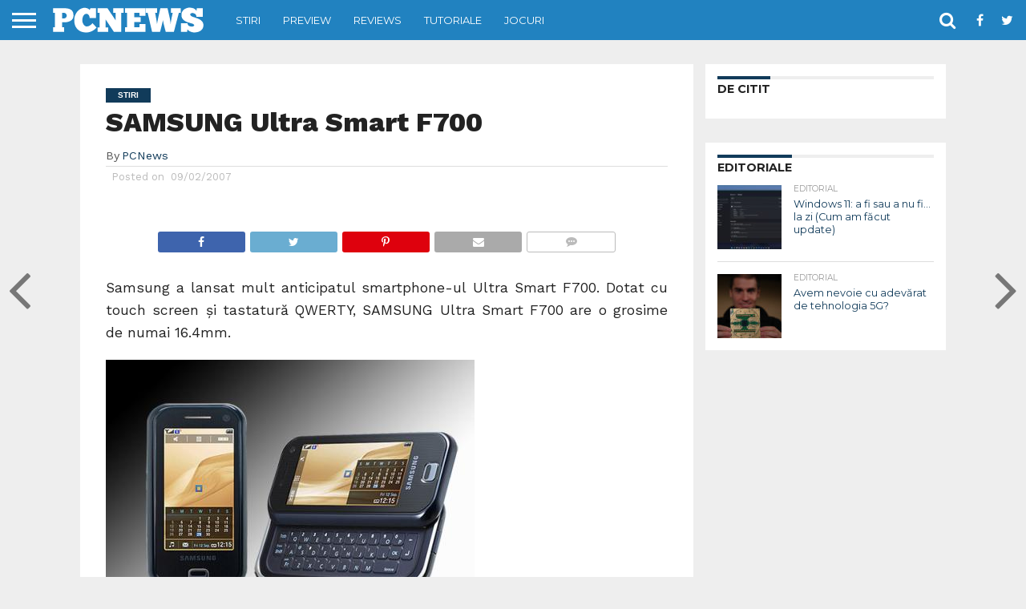

--- FILE ---
content_type: text/html; charset=UTF-8
request_url: https://pcnews.ro/samsung-ultra-smart-f700/
body_size: 20710
content:
<!DOCTYPE html>
<html lang="ro-RO" prefix="og: https://ogp.me/ns#">
<head>
<meta charset="UTF-8" >
<meta name="viewport" id="viewport" content="width=device-width, initial-scale=1.0, maximum-scale=1.0, minimum-scale=1.0, user-scalable=no" />


<link rel="shortcut icon" href="https://pcnews.ro/favicon.ico" /><link rel="alternate" type="application/rss+xml" title="RSS 2.0" href="https://pcnews.ro/feed/" />
<link rel="alternate" type="text/xml" title="RSS .92" href="https://pcnews.ro/feed/rss/" />
<link rel="alternate" type="application/atom+xml" title="Atom 0.3" href="https://pcnews.ro/feed/atom/" />
<link rel="pingback" href="https://pcnews.ro/xmlrpc.php" />


<meta property="og:type" content="article" />
<meta property="og:description" content="Samsung a lansat mult anticipatul smartphone-ul Ultra Smart F700. Dotat cu touch screen şi tastatură QWERTY, SAMSUNG Ultra Smart F700 are o grosime de numai 16.4mm. Dacă vă interesează şi dotăriile nu numai design-ul atunci ce să facem&#8230; trebuie să le enumerăm: Touch Screen TFT de 2.78 inch, rezoluţie ecran 440&#215;240, cameră foto 5MP cu [&hellip;]" />
<meta name="twitter:card" content="summary">
<meta name="twitter:url" content="https://pcnews.ro/samsung-ultra-smart-f700/">
<meta name="twitter:title" content="SAMSUNG Ultra Smart F700">
<meta name="twitter:description" content="Samsung a lansat mult anticipatul smartphone-ul Ultra Smart F700. Dotat cu touch screen şi tastatură QWERTY, SAMSUNG Ultra Smart F700 are o grosime de numai 16.4mm. Dacă vă interesează şi dotăriile nu numai design-ul atunci ce să facem&#8230; trebuie să le enumerăm: Touch Screen TFT de 2.78 inch, rezoluţie ecran 440&#215;240, cameră foto 5MP cu [&hellip;]">



<!-- Optimizare pentru motoarele de căutare de Rank Math PRO - https://rankmath.com/ -->
<title>SAMSUNG Ultra Smart F700</title>
<meta name="description" content="Samsung a lansat mult anticipatul smartphone-ul Ultra Smart F700. Dotat cu touch screen şi tastatură QWERTY, SAMSUNG Ultra Smart F700 are o grosime de numai"/>
<meta name="robots" content="follow, index, max-snippet:-1, max-video-preview:-1, max-image-preview:large"/>
<link rel="canonical" href="https://pcnews.ro/samsung-ultra-smart-f700/" />
<meta property="og:locale" content="ro_RO" />
<meta property="og:type" content="article" />
<meta property="og:title" content="SAMSUNG Ultra Smart F700" />
<meta property="og:description" content="Samsung a lansat mult anticipatul smartphone-ul Ultra Smart F700. Dotat cu touch screen şi tastatură QWERTY, SAMSUNG Ultra Smart F700 are o grosime de numai" />
<meta property="og:url" content="https://pcnews.ro/samsung-ultra-smart-f700/" />
<meta property="og:site_name" content="PCNEWS" />
<meta property="article:tag" content="Video" />
<meta property="article:section" content="Stiri" />
<meta property="og:image" content="https://pcnews.ro/wp-content/uploads/2007/02/l_20070208.jpg" />
<meta property="og:image:secure_url" content="https://pcnews.ro/wp-content/uploads/2007/02/l_20070208.jpg" />
<meta property="og:image:alt" content="SAMSUNG Ultra Smart F700" />
<meta property="article:published_time" content="2007-02-09T23:19:14+02:00" />
<meta name="twitter:card" content="summary_large_image" />
<meta name="twitter:title" content="SAMSUNG Ultra Smart F700" />
<meta name="twitter:description" content="Samsung a lansat mult anticipatul smartphone-ul Ultra Smart F700. Dotat cu touch screen şi tastatură QWERTY, SAMSUNG Ultra Smart F700 are o grosime de numai" />
<meta name="twitter:image" content="https://pcnews.ro/wp-content/uploads/2007/02/l_20070208.jpg" />
<script type="application/ld+json" class="rank-math-schema-pro">{"@context":"https://schema.org","@graph":[{"@type":["Project","Organization"],"@id":"https://pcnews.ro/#organization","name":"PCNEWS","url":"https://pcnews.ro","logo":{"@type":"ImageObject","@id":"https://pcnews.ro/#logo","url":"https://pcnews.ro/wp-content/uploads/2024/03/pcnews-square.png","contentUrl":"https://pcnews.ro/wp-content/uploads/2024/03/pcnews-square.png","caption":"PCNEWS","inLanguage":"ro-RO","width":"112","height":"112"}},{"@type":"WebSite","@id":"https://pcnews.ro/#website","url":"https://pcnews.ro","name":"PCNEWS","publisher":{"@id":"https://pcnews.ro/#organization"},"inLanguage":"ro-RO"},{"@type":"ImageObject","@id":"https://pcnews.ro/wp-content/uploads/2007/02/l_20070208.jpg","url":"https://pcnews.ro/wp-content/uploads/2007/02/l_20070208.jpg","width":"200","height":"200","inLanguage":"ro-RO"},{"@type":"BreadcrumbList","@id":"https://pcnews.ro/samsung-ultra-smart-f700/#breadcrumb","itemListElement":[{"@type":"ListItem","position":"1","item":{"@id":"https://pcnews.ro","name":"Home"}},{"@type":"ListItem","position":"2","item":{"@id":"https://pcnews.ro/category/stiri/","name":"Stiri"}},{"@type":"ListItem","position":"3","item":{"@id":"https://pcnews.ro/samsung-ultra-smart-f700/","name":"SAMSUNG Ultra Smart F700"}}]},{"@type":"WebPage","@id":"https://pcnews.ro/samsung-ultra-smart-f700/#webpage","url":"https://pcnews.ro/samsung-ultra-smart-f700/","name":"SAMSUNG Ultra Smart F700","datePublished":"2007-02-09T23:19:14+02:00","dateModified":"2007-02-09T23:19:14+02:00","isPartOf":{"@id":"https://pcnews.ro/#website"},"primaryImageOfPage":{"@id":"https://pcnews.ro/wp-content/uploads/2007/02/l_20070208.jpg"},"inLanguage":"ro-RO","breadcrumb":{"@id":"https://pcnews.ro/samsung-ultra-smart-f700/#breadcrumb"}},{"@type":"Person","@id":"https://pcnews.ro/author/pcnews/","name":"PCNews","url":"https://pcnews.ro/author/pcnews/","image":{"@type":"ImageObject","@id":"https://secure.gravatar.com/avatar/dcfb93f57ddff0c876456b354efc0afa25512577b28e440baadedabad04d71a0?s=96&amp;d=blank&amp;r=g","url":"https://secure.gravatar.com/avatar/dcfb93f57ddff0c876456b354efc0afa25512577b28e440baadedabad04d71a0?s=96&amp;d=blank&amp;r=g","caption":"PCNews","inLanguage":"ro-RO"},"worksFor":{"@id":"https://pcnews.ro/#organization"}},{"@type":"NewsArticle","headline":"SAMSUNG Ultra Smart F700","datePublished":"2007-02-09T23:19:14+02:00","dateModified":"2007-02-09T23:19:14+02:00","articleSection":"Stiri","author":{"@id":"https://pcnews.ro/author/pcnews/","name":"PCNews"},"publisher":{"@id":"https://pcnews.ro/#organization"},"description":"Samsung a lansat mult anticipatul smartphone-ul Ultra Smart F700. Dotat cu touch screen \u015fi tastatur\u0103 QWERTY, SAMSUNG Ultra Smart F700 are o grosime de numai","name":"SAMSUNG Ultra Smart F700","@id":"https://pcnews.ro/samsung-ultra-smart-f700/#richSnippet","isPartOf":{"@id":"https://pcnews.ro/samsung-ultra-smart-f700/#webpage"},"image":{"@id":"https://pcnews.ro/wp-content/uploads/2007/02/l_20070208.jpg"},"inLanguage":"ro-RO","mainEntityOfPage":{"@id":"https://pcnews.ro/samsung-ultra-smart-f700/#webpage"}}]}</script>
<!-- /Rank Math - modul SEO pentru WordPress -->

<link rel='dns-prefetch' href='//stats.wp.com' />
<link rel='dns-prefetch' href='//netdna.bootstrapcdn.com' />
<link rel='dns-prefetch' href='//fonts.googleapis.com' />
<link rel='dns-prefetch' href='//v0.wordpress.com' />
<link rel="alternate" type="application/rss+xml" title="PCNEWS &raquo; Flux" href="https://pcnews.ro/feed/" />
<link rel="alternate" type="application/rss+xml" title="PCNEWS &raquo; Flux comentarii" href="https://pcnews.ro/comments/feed/" />
<link rel="alternate" title="oEmbed (JSON)" type="application/json+oembed" href="https://pcnews.ro/wp-json/oembed/1.0/embed?url=https%3A%2F%2Fpcnews.ro%2Fsamsung-ultra-smart-f700%2F" />
<link rel="alternate" title="oEmbed (XML)" type="text/xml+oembed" href="https://pcnews.ro/wp-json/oembed/1.0/embed?url=https%3A%2F%2Fpcnews.ro%2Fsamsung-ultra-smart-f700%2F&#038;format=xml" />
<style id='wp-img-auto-sizes-contain-inline-css' type='text/css'>
img:is([sizes=auto i],[sizes^="auto," i]){contain-intrinsic-size:3000px 1500px}
/*# sourceURL=wp-img-auto-sizes-contain-inline-css */
</style>
<style id='wp-emoji-styles-inline-css' type='text/css'>

	img.wp-smiley, img.emoji {
		display: inline !important;
		border: none !important;
		box-shadow: none !important;
		height: 1em !important;
		width: 1em !important;
		margin: 0 0.07em !important;
		vertical-align: -0.1em !important;
		background: none !important;
		padding: 0 !important;
	}
/*# sourceURL=wp-emoji-styles-inline-css */
</style>
<style id='wp-block-library-inline-css' type='text/css'>
:root{--wp-block-synced-color:#7a00df;--wp-block-synced-color--rgb:122,0,223;--wp-bound-block-color:var(--wp-block-synced-color);--wp-editor-canvas-background:#ddd;--wp-admin-theme-color:#007cba;--wp-admin-theme-color--rgb:0,124,186;--wp-admin-theme-color-darker-10:#006ba1;--wp-admin-theme-color-darker-10--rgb:0,107,160.5;--wp-admin-theme-color-darker-20:#005a87;--wp-admin-theme-color-darker-20--rgb:0,90,135;--wp-admin-border-width-focus:2px}@media (min-resolution:192dpi){:root{--wp-admin-border-width-focus:1.5px}}.wp-element-button{cursor:pointer}:root .has-very-light-gray-background-color{background-color:#eee}:root .has-very-dark-gray-background-color{background-color:#313131}:root .has-very-light-gray-color{color:#eee}:root .has-very-dark-gray-color{color:#313131}:root .has-vivid-green-cyan-to-vivid-cyan-blue-gradient-background{background:linear-gradient(135deg,#00d084,#0693e3)}:root .has-purple-crush-gradient-background{background:linear-gradient(135deg,#34e2e4,#4721fb 50%,#ab1dfe)}:root .has-hazy-dawn-gradient-background{background:linear-gradient(135deg,#faaca8,#dad0ec)}:root .has-subdued-olive-gradient-background{background:linear-gradient(135deg,#fafae1,#67a671)}:root .has-atomic-cream-gradient-background{background:linear-gradient(135deg,#fdd79a,#004a59)}:root .has-nightshade-gradient-background{background:linear-gradient(135deg,#330968,#31cdcf)}:root .has-midnight-gradient-background{background:linear-gradient(135deg,#020381,#2874fc)}:root{--wp--preset--font-size--normal:16px;--wp--preset--font-size--huge:42px}.has-regular-font-size{font-size:1em}.has-larger-font-size{font-size:2.625em}.has-normal-font-size{font-size:var(--wp--preset--font-size--normal)}.has-huge-font-size{font-size:var(--wp--preset--font-size--huge)}.has-text-align-center{text-align:center}.has-text-align-left{text-align:left}.has-text-align-right{text-align:right}.has-fit-text{white-space:nowrap!important}#end-resizable-editor-section{display:none}.aligncenter{clear:both}.items-justified-left{justify-content:flex-start}.items-justified-center{justify-content:center}.items-justified-right{justify-content:flex-end}.items-justified-space-between{justify-content:space-between}.screen-reader-text{border:0;clip-path:inset(50%);height:1px;margin:-1px;overflow:hidden;padding:0;position:absolute;width:1px;word-wrap:normal!important}.screen-reader-text:focus{background-color:#ddd;clip-path:none;color:#444;display:block;font-size:1em;height:auto;left:5px;line-height:normal;padding:15px 23px 14px;text-decoration:none;top:5px;width:auto;z-index:100000}html :where(.has-border-color){border-style:solid}html :where([style*=border-top-color]){border-top-style:solid}html :where([style*=border-right-color]){border-right-style:solid}html :where([style*=border-bottom-color]){border-bottom-style:solid}html :where([style*=border-left-color]){border-left-style:solid}html :where([style*=border-width]){border-style:solid}html :where([style*=border-top-width]){border-top-style:solid}html :where([style*=border-right-width]){border-right-style:solid}html :where([style*=border-bottom-width]){border-bottom-style:solid}html :where([style*=border-left-width]){border-left-style:solid}html :where(img[class*=wp-image-]){height:auto;max-width:100%}:where(figure){margin:0 0 1em}html :where(.is-position-sticky){--wp-admin--admin-bar--position-offset:var(--wp-admin--admin-bar--height,0px)}@media screen and (max-width:600px){html :where(.is-position-sticky){--wp-admin--admin-bar--position-offset:0px}}

/*# sourceURL=wp-block-library-inline-css */
</style><style id='global-styles-inline-css' type='text/css'>
:root{--wp--preset--aspect-ratio--square: 1;--wp--preset--aspect-ratio--4-3: 4/3;--wp--preset--aspect-ratio--3-4: 3/4;--wp--preset--aspect-ratio--3-2: 3/2;--wp--preset--aspect-ratio--2-3: 2/3;--wp--preset--aspect-ratio--16-9: 16/9;--wp--preset--aspect-ratio--9-16: 9/16;--wp--preset--color--black: #000000;--wp--preset--color--cyan-bluish-gray: #abb8c3;--wp--preset--color--white: #ffffff;--wp--preset--color--pale-pink: #f78da7;--wp--preset--color--vivid-red: #cf2e2e;--wp--preset--color--luminous-vivid-orange: #ff6900;--wp--preset--color--luminous-vivid-amber: #fcb900;--wp--preset--color--light-green-cyan: #7bdcb5;--wp--preset--color--vivid-green-cyan: #00d084;--wp--preset--color--pale-cyan-blue: #8ed1fc;--wp--preset--color--vivid-cyan-blue: #0693e3;--wp--preset--color--vivid-purple: #9b51e0;--wp--preset--gradient--vivid-cyan-blue-to-vivid-purple: linear-gradient(135deg,rgb(6,147,227) 0%,rgb(155,81,224) 100%);--wp--preset--gradient--light-green-cyan-to-vivid-green-cyan: linear-gradient(135deg,rgb(122,220,180) 0%,rgb(0,208,130) 100%);--wp--preset--gradient--luminous-vivid-amber-to-luminous-vivid-orange: linear-gradient(135deg,rgb(252,185,0) 0%,rgb(255,105,0) 100%);--wp--preset--gradient--luminous-vivid-orange-to-vivid-red: linear-gradient(135deg,rgb(255,105,0) 0%,rgb(207,46,46) 100%);--wp--preset--gradient--very-light-gray-to-cyan-bluish-gray: linear-gradient(135deg,rgb(238,238,238) 0%,rgb(169,184,195) 100%);--wp--preset--gradient--cool-to-warm-spectrum: linear-gradient(135deg,rgb(74,234,220) 0%,rgb(151,120,209) 20%,rgb(207,42,186) 40%,rgb(238,44,130) 60%,rgb(251,105,98) 80%,rgb(254,248,76) 100%);--wp--preset--gradient--blush-light-purple: linear-gradient(135deg,rgb(255,206,236) 0%,rgb(152,150,240) 100%);--wp--preset--gradient--blush-bordeaux: linear-gradient(135deg,rgb(254,205,165) 0%,rgb(254,45,45) 50%,rgb(107,0,62) 100%);--wp--preset--gradient--luminous-dusk: linear-gradient(135deg,rgb(255,203,112) 0%,rgb(199,81,192) 50%,rgb(65,88,208) 100%);--wp--preset--gradient--pale-ocean: linear-gradient(135deg,rgb(255,245,203) 0%,rgb(182,227,212) 50%,rgb(51,167,181) 100%);--wp--preset--gradient--electric-grass: linear-gradient(135deg,rgb(202,248,128) 0%,rgb(113,206,126) 100%);--wp--preset--gradient--midnight: linear-gradient(135deg,rgb(2,3,129) 0%,rgb(40,116,252) 100%);--wp--preset--font-size--small: 13px;--wp--preset--font-size--medium: 20px;--wp--preset--font-size--large: 36px;--wp--preset--font-size--x-large: 42px;--wp--preset--spacing--20: 0.44rem;--wp--preset--spacing--30: 0.67rem;--wp--preset--spacing--40: 1rem;--wp--preset--spacing--50: 1.5rem;--wp--preset--spacing--60: 2.25rem;--wp--preset--spacing--70: 3.38rem;--wp--preset--spacing--80: 5.06rem;--wp--preset--shadow--natural: 6px 6px 9px rgba(0, 0, 0, 0.2);--wp--preset--shadow--deep: 12px 12px 50px rgba(0, 0, 0, 0.4);--wp--preset--shadow--sharp: 6px 6px 0px rgba(0, 0, 0, 0.2);--wp--preset--shadow--outlined: 6px 6px 0px -3px rgb(255, 255, 255), 6px 6px rgb(0, 0, 0);--wp--preset--shadow--crisp: 6px 6px 0px rgb(0, 0, 0);}:where(.is-layout-flex){gap: 0.5em;}:where(.is-layout-grid){gap: 0.5em;}body .is-layout-flex{display: flex;}.is-layout-flex{flex-wrap: wrap;align-items: center;}.is-layout-flex > :is(*, div){margin: 0;}body .is-layout-grid{display: grid;}.is-layout-grid > :is(*, div){margin: 0;}:where(.wp-block-columns.is-layout-flex){gap: 2em;}:where(.wp-block-columns.is-layout-grid){gap: 2em;}:where(.wp-block-post-template.is-layout-flex){gap: 1.25em;}:where(.wp-block-post-template.is-layout-grid){gap: 1.25em;}.has-black-color{color: var(--wp--preset--color--black) !important;}.has-cyan-bluish-gray-color{color: var(--wp--preset--color--cyan-bluish-gray) !important;}.has-white-color{color: var(--wp--preset--color--white) !important;}.has-pale-pink-color{color: var(--wp--preset--color--pale-pink) !important;}.has-vivid-red-color{color: var(--wp--preset--color--vivid-red) !important;}.has-luminous-vivid-orange-color{color: var(--wp--preset--color--luminous-vivid-orange) !important;}.has-luminous-vivid-amber-color{color: var(--wp--preset--color--luminous-vivid-amber) !important;}.has-light-green-cyan-color{color: var(--wp--preset--color--light-green-cyan) !important;}.has-vivid-green-cyan-color{color: var(--wp--preset--color--vivid-green-cyan) !important;}.has-pale-cyan-blue-color{color: var(--wp--preset--color--pale-cyan-blue) !important;}.has-vivid-cyan-blue-color{color: var(--wp--preset--color--vivid-cyan-blue) !important;}.has-vivid-purple-color{color: var(--wp--preset--color--vivid-purple) !important;}.has-black-background-color{background-color: var(--wp--preset--color--black) !important;}.has-cyan-bluish-gray-background-color{background-color: var(--wp--preset--color--cyan-bluish-gray) !important;}.has-white-background-color{background-color: var(--wp--preset--color--white) !important;}.has-pale-pink-background-color{background-color: var(--wp--preset--color--pale-pink) !important;}.has-vivid-red-background-color{background-color: var(--wp--preset--color--vivid-red) !important;}.has-luminous-vivid-orange-background-color{background-color: var(--wp--preset--color--luminous-vivid-orange) !important;}.has-luminous-vivid-amber-background-color{background-color: var(--wp--preset--color--luminous-vivid-amber) !important;}.has-light-green-cyan-background-color{background-color: var(--wp--preset--color--light-green-cyan) !important;}.has-vivid-green-cyan-background-color{background-color: var(--wp--preset--color--vivid-green-cyan) !important;}.has-pale-cyan-blue-background-color{background-color: var(--wp--preset--color--pale-cyan-blue) !important;}.has-vivid-cyan-blue-background-color{background-color: var(--wp--preset--color--vivid-cyan-blue) !important;}.has-vivid-purple-background-color{background-color: var(--wp--preset--color--vivid-purple) !important;}.has-black-border-color{border-color: var(--wp--preset--color--black) !important;}.has-cyan-bluish-gray-border-color{border-color: var(--wp--preset--color--cyan-bluish-gray) !important;}.has-white-border-color{border-color: var(--wp--preset--color--white) !important;}.has-pale-pink-border-color{border-color: var(--wp--preset--color--pale-pink) !important;}.has-vivid-red-border-color{border-color: var(--wp--preset--color--vivid-red) !important;}.has-luminous-vivid-orange-border-color{border-color: var(--wp--preset--color--luminous-vivid-orange) !important;}.has-luminous-vivid-amber-border-color{border-color: var(--wp--preset--color--luminous-vivid-amber) !important;}.has-light-green-cyan-border-color{border-color: var(--wp--preset--color--light-green-cyan) !important;}.has-vivid-green-cyan-border-color{border-color: var(--wp--preset--color--vivid-green-cyan) !important;}.has-pale-cyan-blue-border-color{border-color: var(--wp--preset--color--pale-cyan-blue) !important;}.has-vivid-cyan-blue-border-color{border-color: var(--wp--preset--color--vivid-cyan-blue) !important;}.has-vivid-purple-border-color{border-color: var(--wp--preset--color--vivid-purple) !important;}.has-vivid-cyan-blue-to-vivid-purple-gradient-background{background: var(--wp--preset--gradient--vivid-cyan-blue-to-vivid-purple) !important;}.has-light-green-cyan-to-vivid-green-cyan-gradient-background{background: var(--wp--preset--gradient--light-green-cyan-to-vivid-green-cyan) !important;}.has-luminous-vivid-amber-to-luminous-vivid-orange-gradient-background{background: var(--wp--preset--gradient--luminous-vivid-amber-to-luminous-vivid-orange) !important;}.has-luminous-vivid-orange-to-vivid-red-gradient-background{background: var(--wp--preset--gradient--luminous-vivid-orange-to-vivid-red) !important;}.has-very-light-gray-to-cyan-bluish-gray-gradient-background{background: var(--wp--preset--gradient--very-light-gray-to-cyan-bluish-gray) !important;}.has-cool-to-warm-spectrum-gradient-background{background: var(--wp--preset--gradient--cool-to-warm-spectrum) !important;}.has-blush-light-purple-gradient-background{background: var(--wp--preset--gradient--blush-light-purple) !important;}.has-blush-bordeaux-gradient-background{background: var(--wp--preset--gradient--blush-bordeaux) !important;}.has-luminous-dusk-gradient-background{background: var(--wp--preset--gradient--luminous-dusk) !important;}.has-pale-ocean-gradient-background{background: var(--wp--preset--gradient--pale-ocean) !important;}.has-electric-grass-gradient-background{background: var(--wp--preset--gradient--electric-grass) !important;}.has-midnight-gradient-background{background: var(--wp--preset--gradient--midnight) !important;}.has-small-font-size{font-size: var(--wp--preset--font-size--small) !important;}.has-medium-font-size{font-size: var(--wp--preset--font-size--medium) !important;}.has-large-font-size{font-size: var(--wp--preset--font-size--large) !important;}.has-x-large-font-size{font-size: var(--wp--preset--font-size--x-large) !important;}
/*# sourceURL=global-styles-inline-css */
</style>

<style id='classic-theme-styles-inline-css' type='text/css'>
/*! This file is auto-generated */
.wp-block-button__link{color:#fff;background-color:#32373c;border-radius:9999px;box-shadow:none;text-decoration:none;padding:calc(.667em + 2px) calc(1.333em + 2px);font-size:1.125em}.wp-block-file__button{background:#32373c;color:#fff;text-decoration:none}
/*# sourceURL=/wp-includes/css/classic-themes.min.css */
</style>
<link rel='stylesheet' id='taqyeem-buttons-style-css' href='https://pcnews.ro/wp-content/plugins/taqyeem-buttons/assets/style.css?ver=6.9' type='text/css' media='all' />
<link rel='stylesheet' id='taqyeem-style-css' href='https://pcnews.ro/wp-content/plugins/taqyeem/style.css?ver=6.9' type='text/css' media='all' />
<link rel='stylesheet' id='mvp-custom-style-css' href='https://pcnews.ro/wp-content/themes/flex-mag/style.css?ver=6.9' type='text/css' media='all' />
<link rel='stylesheet' id='mvp-custom-child-style-css' href='https://pcnews.ro/wp-content/themes/flex-mag-child/style.css?ver=1.0.0' type='text/css' media='all' />
<link rel='stylesheet' id='mvp-reset-css' href='https://pcnews.ro/wp-content/themes/flex-mag/css/reset.css?ver=6.9' type='text/css' media='all' />
<link rel='stylesheet' id='mvp-fontawesome-css' href='//netdna.bootstrapcdn.com/font-awesome/4.7.0/css/font-awesome.css?ver=6.9' type='text/css' media='all' />
<link rel='stylesheet' id='mvp-style-css' href='https://pcnews.ro/wp-content/themes/flex-mag-child/style.css?ver=6.9' type='text/css' media='all' />
<link crossorigin="anonymous" rel='stylesheet' id='mvp-fonts-css' href='https://fonts.googleapis.com/css?family=Oswald%3A400%2C700%7CLato%3A400%2C700%7CWork+Sans%3A900%7CMontserrat%3A400%2C700%7COpen+Sans%3A800%7CPlayfair+Display%3A400%2C700%2C900%7CQuicksand%7CRaleway%3A200%2C400%2C700%7CRoboto+Slab%3A400%2C700%7CWork+Sans%3A100%2C200%2C300%2C400%2C500%2C600%2C700%2C800%2C900%7CMontserrat%3A100%2C200%2C300%2C400%2C500%2C600%2C700%2C800%2C900%7CMontserrat%3A100%2C200%2C300%2C400%2C500%2C600%2C700%2C800%2C900%7CWork+Sans%3A100%2C200%2C300%2C400%2C500%2C600%2C700%2C800%2C900%7CMontserrat%3A100%2C200%2C300%2C400%2C500%2C600%2C700%2C800%2C900%26subset%3Dlatin%2Clatin-ext%2Ccyrillic%2Ccyrillic-ext%2Cgreek-ext%2Cgreek%2Cvietnamese' type='text/css' media='all' />
<link rel='stylesheet' id='mvp-media-queries-css' href='https://pcnews.ro/wp-content/themes/flex-mag/css/media-queries.css?ver=6.9' type='text/css' media='all' />
<script type="text/javascript" src="https://pcnews.ro/wp-includes/js/jquery/jquery.min.js?ver=3.7.1" id="jquery-core-js"></script>
<script type="text/javascript" src="https://pcnews.ro/wp-includes/js/jquery/jquery-migrate.min.js?ver=3.4.1" id="jquery-migrate-js"></script>
<script type="text/javascript" src="https://pcnews.ro/wp-content/plugins/taqyeem/js/tie.js?ver=6.9" id="taqyeem-main-js"></script>
<link rel="https://api.w.org/" href="https://pcnews.ro/wp-json/" /><link rel="alternate" title="JSON" type="application/json" href="https://pcnews.ro/wp-json/wp/v2/posts/1578" /><link rel="EditURI" type="application/rsd+xml" title="RSD" href="https://pcnews.ro/xmlrpc.php?rsd" />
<script type='text/javascript'>
/* <![CDATA[ */
var taqyeem = {"ajaxurl":"https://pcnews.ro/wp-admin/admin-ajax.php" , "your_rating":"Evalurea ta"};
/* ]]> */
</script>

<style type="text/css" media="screen">
.review-final-score {border-color: #6DB8D7;}
.review-box  {background-color:#6DB8D7 ;}
#review-box h2.review-box-header , .user-rate-wrap  {background-color:#6DB8D7 ;}
.review-stars .review-item , .review-percentage .review-item span, .review-summary  {background-color:#6DB8D7 ;}
.review-percentage .review-item span span,.review-final-score {background-color:#169ef2 ;}
.review-summary a {
	color: #113B5A;	text-decoration: none;}
.review-summary a:hover {
		text-decoration: none;}

#review-box h2.review-box-header{
	color :#113B5A;
	font-weight: bolder;
}


#review-box .review-short-summary, #review-box .review-short-summary p{
	color :#113B5A;
	font-weight: bold;
}


#review-box .review-final-score h4{
	color :#B2ECF2;
	font-weight: bolder;
}

#review-box .review-item h5, .user-rating-text {
  font-size: 1.5em!important;
  margin: 0!important;
  padding-left: 20px;
}  
  
#review-box .review-item h4 {
  font-size: 1.8em!important;
  margin: 0!important;
}  

.review-short-summary p {
	font-weight: normal!important;
}

#review-box .review-final-score {
	width:180px;
}	

.review-short-summary {
    padding-right: 200px;
}

</style>
<!-- BEGIN: GD Press Tools Pro v6.2.6200, Google Analytics -->
<script>
window.GoogleAnalyticsObject = '__gaPET';
window.__gaPET=window.__gaPET||function(){(__gaPET.q=__gaPET.q||[]).push(arguments)};
__gaPET.l=+new Date;__gaPET('create', 'UA-5300216-12', 'auto');
__gaPET('set', 'forceSSL', true);
__gaPET('set', 'anonymizeIp', true);
__gaPET('require', 'displayfeatures');
__gaPET('require', 'linkid');
__gaPET('set', 'dimension5', 'singular');
__gaPET('set', 'dimension1', '2007');
__gaPET('set', 'dimension2', 'post');
__gaPET('set', 'dimension3', 'PCNews');
__gaPET('set', 'dimension4', 'Stiri');
__gaPET('send', 'pageview');
</script>
<script async src='https://www.google-analytics.com/analytics.js'></script>
<!-- END: GD Press Tools Pro v6.2.6200, Google Analytics -->
	<style>img#wpstats{display:none}</style>
		
<script async src="https://securepubads.g.doubleclick.net/tag/js/gpt.js"></script>
<script>
  window.googletag = window.googletag || {cmd: []};
  googletag.cmd.push(function() {
    googletag.defineSlot('/21753829037/pcnews.ro', [[300, 600], [300, 250]], 'div-gpt-ad-1569866723758-0').addService(googletag.pubads());
	googletag.defineSlot('/21753829037/pcnews.ro.billboard', [[970, 250], [300,250], [320,50], [468,60], [728,90], [970,90], [970,250], [1200,250]], 'div-gpt-ad-1581363087133-0').addService(googletag.pubads());
    googletag.pubads().enableSingleRequest();
    googletag.pubads().collapseEmptyDivs();
    googletag.enableServices();
  });
</script>

<script data-ad-client="ca-pub-1222245140017663" async src="https://pagead2.googlesyndication.com/pagead/js/adsbygoogle.js"></script>


<style type='text/css'>

#wallpaper {
	background: url() no-repeat 50% 0;
	}
body,
.blog-widget-text p,
.feat-widget-text p,
.post-info-right,
span.post-excerpt,
span.feat-caption,
span.soc-count-text,
#content-main p,
#commentspopup .comments-pop,
.archive-list-text p,
.author-box-bot p,
#post-404 p,
.foot-widget,
#home-feat-text p,
.feat-top2-left-text p,
.feat-wide1-text p,
.feat-wide4-text p,
#content-main table,
.foot-copy p,
.video-main-text p {
	font-family: 'Work Sans', sans-serif;
	}

a,
a:visited,
.post-info-name a {
	color: #113B5A;
	}

a:hover {
	color: #6DB8D7;
	}

.fly-but-wrap,
span.feat-cat,
span.post-head-cat,
.prev-next-text a,
.prev-next-text a:visited,
.prev-next-text a:hover {
	background: #113B5A;
	}

.fly-but-wrap {
	background: #2182C0;
	}

.fly-but-wrap span {
	background: #ffffff;
	}

.woocommerce .star-rating span:before {
	color: #113B5A;
	}

.woocommerce .widget_price_filter .ui-slider .ui-slider-range,
.woocommerce .widget_price_filter .ui-slider .ui-slider-handle {
	background-color: #113B5A;
	}

.woocommerce span.onsale,
.woocommerce #respond input#submit.alt,
.woocommerce a.button.alt,
.woocommerce button.button.alt,
.woocommerce input.button.alt,
.woocommerce #respond input#submit.alt:hover,
.woocommerce a.button.alt:hover,
.woocommerce button.button.alt:hover,
.woocommerce input.button.alt:hover {
	background-color: #113B5A;
	}

span.post-header {
	border-top: 4px solid #113B5A;
	}

#main-nav-wrap,
nav.main-menu-wrap,
.nav-logo,
.nav-right-wrap,
.nav-menu-out,
.nav-logo-out,
#head-main-top {
	-webkit-backface-visibility: hidden;
	background: #2182C0;
	}

nav.main-menu-wrap ul li a,
.nav-menu-out:hover ul li:hover a,
.nav-menu-out:hover span.nav-search-but:hover i,
.nav-menu-out:hover span.nav-soc-but:hover i,
span.nav-search-but i,
span.nav-soc-but i {
	color: #ffffff;
	}

.nav-menu-out:hover li.menu-item-has-children:hover a:after,
nav.main-menu-wrap ul li.menu-item-has-children a:after {
	border-color: #ffffff transparent transparent transparent;
	}

.nav-menu-out:hover ul li a,
.nav-menu-out:hover span.nav-search-but i,
.nav-menu-out:hover span.nav-soc-but i {
	color: #ffffff;
	}

.nav-menu-out:hover li.menu-item-has-children a:after {
	border-color: #ffffff transparent transparent transparent;
	}

.nav-menu-out:hover ul li ul.mega-list li a,
.side-list-text p,
.row-widget-text p,
.blog-widget-text h2,
.feat-widget-text h2,
.archive-list-text h2,
h2.author-list-head a,
.mvp-related-text a {
	color: #113B5A;
	}

ul.mega-list li:hover a,
ul.side-list li:hover .side-list-text p,
ul.row-widget-list li:hover .row-widget-text p,
ul.blog-widget-list li:hover .blog-widget-text h2,
.feat-widget-wrap:hover .feat-widget-text h2,
ul.archive-list li:hover .archive-list-text h2,
ul.archive-col-list li:hover .archive-list-text h2,
h2.author-list-head a:hover,
.mvp-related-posts ul li:hover .mvp-related-text a {
	color: #999999 !important;
	}

span.more-posts-text,
a.inf-more-but,
#comments-button a,
#comments-button span.comment-but-text {
	border: 1px solid #113B5A;
	}

span.more-posts-text,
a.inf-more-but,
#comments-button a,
#comments-button span.comment-but-text {
	color: #113B5A !important;
	}

#comments-button a:hover,
#comments-button span.comment-but-text:hover,
a.inf-more-but:hover,
span.more-posts-text:hover {
	background: #113B5A;
	}

nav.main-menu-wrap ul li a,
ul.col-tabs li a,
nav.fly-nav-menu ul li a,
.foot-menu .menu li a {
	font-family: 'Montserrat', sans-serif;
	}

.feat-top2-right-text h2,
.side-list-text p,
.side-full-text p,
.row-widget-text p,
.feat-widget-text h2,
.blog-widget-text h2,
.prev-next-text a,
.prev-next-text a:visited,
.prev-next-text a:hover,
span.post-header,
.archive-list-text h2,
#woo-content h1.page-title,
.woocommerce div.product .product_title,
.woocommerce ul.products li.product h3,
.video-main-text h2,
.mvp-related-text a {
	font-family: 'Montserrat', sans-serif;
	}

.feat-wide-sub-text h2,
#home-feat-text h2,
.feat-top2-left-text h2,
.feat-wide1-text h2,
.feat-wide4-text h2,
.feat-wide5-text h2,
h1.post-title,
#content-main h1.post-title,
#post-404 h1,
h1.post-title-wide,
#content-main blockquote p,
#commentspopup #content-main h1 {
	font-family: 'Work Sans', sans-serif;
	}

h3.home-feat-title,
h3.side-list-title,
#infscr-loading,
.score-nav-menu select,
h1.cat-head,
h1.arch-head,
h2.author-list-head,
h3.foot-head,
.woocommerce ul.product_list_widget span.product-title,
.woocommerce ul.product_list_widget li a,
.woocommerce #reviews #comments ol.commentlist li .comment-text p.meta,
.woocommerce .related h2,
.woocommerce div.product .woocommerce-tabs .panel h2,
.woocommerce div.product .product_title,
#content-main h1,
#content-main h2,
#content-main h3,
#content-main h4,
#content-main h5,
#content-main h6 {
	font-family: 'Montserrat', sans-serif;
	}

</style>
	
<style type="text/css">


.post-cont-out,
.post-cont-in {
	margin-right: 0;
	}





#fly-wrap {
	background: #fff;
	}
ul.fly-bottom-soc li {
	border-top: 1px solid #666;
	}
nav.fly-nav-menu ul li {
	border-top: 1px solid #ddd;
	}
nav.fly-nav-menu ul li a {
	color: #555;
	}
nav.fly-nav-menu ul li a:hover {
	color: #bbb;
	}
nav.fly-nav-menu ul li ul.sub-menu {
	border-top: 1px solid #ddd;
	}



	
	.feat-info-views {
		display: none;
	}

</style>

      <meta name="onesignal" content="wordpress-plugin"/>
            <script>

      window.OneSignalDeferred = window.OneSignalDeferred || [];

      OneSignalDeferred.push(function(OneSignal) {
        var oneSignal_options = {};
        window._oneSignalInitOptions = oneSignal_options;

        oneSignal_options['serviceWorkerParam'] = { scope: '/' };
oneSignal_options['serviceWorkerPath'] = 'OneSignalSDKWorker.js.php';

        OneSignal.Notifications.setDefaultUrl("https://pcnews.ro");

        oneSignal_options['wordpress'] = true;
oneSignal_options['appId'] = 'd3490958-a294-4368-a63c-bca560cf2186';
oneSignal_options['allowLocalhostAsSecureOrigin'] = true;
oneSignal_options['welcomeNotification'] = { };
oneSignal_options['welcomeNotification']['title'] = "PCNEWS";
oneSignal_options['welcomeNotification']['message'] = "Iti multumim pentru abonare!";
oneSignal_options['welcomeNotification']['url'] = "https://pcnews.ro/";
oneSignal_options['path'] = "https://pcnews.ro/wp-content/plugins/onesignal-free-web-push-notifications/sdk_files/";
oneSignal_options['safari_web_id'] = "web.onesignal.auto.5b1b15a7-d107-41ff-b02e-c379c8847bd2";
oneSignal_options['promptOptions'] = { };
oneSignal_options['promptOptions']['actionMessage'] = "vrea sa iti arate notificari:";
oneSignal_options['promptOptions']['exampleNotificationTitleDesktop'] = "Acesta e un exemplu de notificare";
oneSignal_options['promptOptions']['exampleNotificationMessageDesktop'] = "Notificarile vor aparea pe desktop";
oneSignal_options['promptOptions']['exampleNotificationTitleMobile'] = "Exemplu de notificare";
oneSignal_options['promptOptions']['exampleNotificationMessageMobile'] = "Notificarile vor aparea pe dispozitiv";
oneSignal_options['promptOptions']['exampleNotificationCaption'] = "(de poti dezabona oricand)";
oneSignal_options['promptOptions']['acceptButtonText'] = "CONTINUA";
oneSignal_options['promptOptions']['cancelButtonText'] = "NU, MULTUMESC";
oneSignal_options['promptOptions']['siteName'] = "PCNEWS.RO";
oneSignal_options['promptOptions']['autoAcceptTitle'] = "Click pentru a permite";
oneSignal_options['notifyButton'] = { };
oneSignal_options['notifyButton']['enable'] = true;
oneSignal_options['notifyButton']['position'] = 'bottom-left';
oneSignal_options['notifyButton']['theme'] = 'inverse';
oneSignal_options['notifyButton']['size'] = 'large';
oneSignal_options['notifyButton']['showCredit'] = false;
oneSignal_options['notifyButton']['text'] = {};
oneSignal_options['notifyButton']['text']['tip.state.unsubscribed'] = 'Aboneaza-te la notificari';
oneSignal_options['notifyButton']['text']['tip.state.subscribed'] = 'Multumim, te-ai abonat la notificari';
oneSignal_options['notifyButton']['text']['tip.state.blocked'] = 'Ai blocat notificarile';
oneSignal_options['notifyButton']['text']['message.action.subscribed'] = 'Iti multumim pentru abonare!';
oneSignal_options['notifyButton']['text']['message.action.resubscribed'] = 'Multumim, te-ai abonat la notificari';
oneSignal_options['notifyButton']['text']['message.action.unsubscribed'] = 'Nu o sa mai primesti notificari';
oneSignal_options['notifyButton']['text']['dialog.main.title'] = 'Administreaza notificarile de la site';
oneSignal_options['notifyButton']['text']['dialog.blocked.title'] = 'Deblocheaza notificarile';
oneSignal_options['notifyButton']['text']['dialog.blocked.message'] = 'Urmeaza acste intructiuni pentru a permite notificari';
              OneSignal.init(window._oneSignalInitOptions);
              OneSignal.Slidedown.promptPush()      });

      function documentInitOneSignal() {
        var oneSignal_elements = document.getElementsByClassName("OneSignal-prompt");

        var oneSignalLinkClickHandler = function(event) { OneSignal.Notifications.requestPermission(); event.preventDefault(); };        for(var i = 0; i < oneSignal_elements.length; i++)
          oneSignal_elements[i].addEventListener('click', oneSignalLinkClickHandler, false);
      }

      if (document.readyState === 'complete') {
           documentInitOneSignal();
      }
      else {
           window.addEventListener("load", function(event){
               documentInitOneSignal();
          });
      }
    </script>
<link rel="amphtml" href="https://pcnews.ro/samsung-ultra-smart-f700/amp/">
<link rel='stylesheet' id='jetpack-swiper-library-css' href='https://pcnews.ro/wp-content/plugins/jetpack/_inc/blocks/swiper.css?ver=15.4' type='text/css' media='all' />
<link rel='stylesheet' id='jetpack-carousel-css' href='https://pcnews.ro/wp-content/plugins/jetpack/modules/carousel/jetpack-carousel.css?ver=15.4' type='text/css' media='all' />
</head>

<body class="wp-singular post-template-default single single-post postid-1578 single-format-standard wp-theme-flex-mag wp-child-theme-flex-mag-child">
	<div id="site" class="left relative">
		<div id="site-wrap" class="left relative">
						<div id="fly-wrap">
	<div class="fly-wrap-out">
		<div class="fly-side-wrap">
			<ul class="fly-bottom-soc left relative">
									<li class="fb-soc">
						<a href="https://www.facebook.com/pcnews.ro/" target="_blank">
						<i class="fa fa-facebook-square fa-2"></i>
						</a>
					</li>
													<li class="twit-soc">
						<a href="https://twitter.com/pcnews/" target="_blank">
						<i class="fa fa-twitter fa-2"></i>
						</a>
					</li>
																																					<li class="rss-soc">
						<a href="https://pcnews.ro/feed/rss/" target="_blank">
						<i class="fa fa-rss fa-2"></i>
						</a>
					</li>
							</ul>
		</div><!--fly-side-wrap-->
		<div class="fly-wrap-in">
			<div id="fly-menu-wrap">
				<nav class="fly-nav-menu left relative">
					<div class="menu-stiri-container"><ul id="menu-stiri" class="menu"><li id="menu-item-11450" class="menu-item menu-item-type-custom menu-item-object-custom menu-item-home menu-item-11450"><a href="https://pcnews.ro/">Home</a></li>
<li id="menu-item-27754" class="menu-item menu-item-type-taxonomy menu-item-object-category current-post-ancestor current-menu-parent current-post-parent menu-item-27754"><a href="https://pcnews.ro/category/stiri/">Stiri</a></li>
<li id="menu-item-27755" class="menu-item menu-item-type-taxonomy menu-item-object-category menu-item-27755"><a href="https://pcnews.ro/category/review/">Reviews</a></li>
<li id="menu-item-18225" class="menu-item menu-item-type-post_type menu-item-object-page menu-item-18225"><a href="https://pcnews.ro/despre-noi/">Despre noi</a></li>
<li id="menu-item-11451" class="menu-item menu-item-type-post_type menu-item-object-page menu-item-11451"><a href="https://pcnews.ro/contact/">Contact</a></li>
<li id="menu-item-18226" class="menu-item menu-item-type-post_type menu-item-object-page menu-item-18226"><a href="https://pcnews.ro/termeni-si-conditii/">Termeni si conditii</a></li>
<li id="menu-item-32586" class="menu-item menu-item-type-post_type menu-item-object-page menu-item-32586"><a href="https://pcnews.ro/coduri-jocuri-licente-aplicatii-oferte/">Coduri/Licente</a></li>
</ul></div>				</nav>
			</div><!--fly-menu-wrap-->
		</div><!--fly-wrap-in-->
	</div><!--fly-wrap-out-->
</div><!--fly-wrap-->			<div id="head-main-wrap" class="left relative">
				<div id="head-main-top" class="left relative">
																														</div><!--head-main-top-->
				<div id="main-nav-wrap">
					<div class="nav-out">
						<div class="nav-in">
							<div id="main-nav-cont" class="left" itemscope itemtype="http://schema.org/Organization">
								<div class="nav-logo-out">
									<div class="nav-left-wrap left relative">
										<div class="fly-but-wrap left relative">
											<span></span>
											<span></span>
											<span></span>
											<span></span>
										</div><!--fly-but-wrap-->
																					<div class="nav-logo left">
																									<a itemprop="url" href="https://pcnews.ro/"><img itemprop="logo" src="https://pcnews.ro/pcnews-logo-white.png" alt="PCNEWS" data-rjs="2" /></a>
																																					<h2 class="mvp-logo-title">PCNEWS</h2>
																							</div><!--nav-logo-->
																			</div><!--nav-left-wrap-->
									<div class="nav-logo-in">
										<div class="nav-menu-out">
											<div class="nav-menu-in">
												<nav class="main-menu-wrap left">
													<div class="menu-principal-container"><ul id="menu-principal" class="menu"><li id="menu-item-18227" class="mega-dropdown menu-item menu-item-type-custom menu-item-object-custom menu-item-18227"><a href="https://pcnews.ro/category/stiri/">Stiri</a><div class="mega-dropdown"><ul class="mega-list"></ul></div></li>
<li id="menu-item-28703" class="menu-item menu-item-type-taxonomy menu-item-object-category menu-item-28703"><a href="https://pcnews.ro/category/preview/">Preview</a></li>
<li id="menu-item-18234" class="menu-item menu-item-type-custom menu-item-object-custom menu-item-18234"><a href="https://pcnews.ro/category/review/">Reviews</a></li>
<li id="menu-item-28704" class="menu-item menu-item-type-taxonomy menu-item-object-category menu-item-28704"><a href="https://pcnews.ro/category/tutoriale/">Tutoriale</a></li>
<li id="menu-item-18230" class="menu-item menu-item-type-custom menu-item-object-custom menu-item-18230"><a href="https://pcnews.ro/category/jocuri-pc/">Jocuri</a></li>
</ul></div>												</nav>
											</div><!--nav-menu-in-->
											<div class="nav-right-wrap relative">
												<div class="nav-search-wrap left relative">
													<span class="nav-search-but left"><i class="fa fa-search fa-2"></i></span>
													<div class="search-fly-wrap">
														<form method="get" id="searchform" action="https://pcnews.ro/">
	<input type="text" name="s" id="s" value="Type search term and press enter" onfocus='if (this.value == "Type search term and press enter") { this.value = ""; }' onblur='if (this.value == "") { this.value = "Type search term and press enter"; }' />
	<input type="hidden" id="searchsubmit" value="Search" />
</form>													</div><!--search-fly-wrap-->
												</div><!--nav-search-wrap-->
																									<a href="https://www.facebook.com/pcnews.ro/" target="_blank">
													<span class="nav-soc-but"><i class="fa fa-facebook fa-2"></i></span>
													</a>
																																					<a href="https://twitter.com/pcnews/" target="_blank">
													<span class="nav-soc-but"><i class="fa fa-twitter fa-2"></i></span>
													</a>
																							</div><!--nav-right-wrap-->
										</div><!--nav-menu-out-->
									</div><!--nav-logo-in-->
								</div><!--nav-logo-out-->
							</div><!--main-nav-cont-->
						</div><!--nav-in-->
					</div><!--nav-out-->
				</div><!--main-nav-wrap-->
			</div><!--head-main-wrap-->
										<div id="body-main-wrap" class="left relative" itemscope itemtype="http://schema.org/NewsArticle">
					<meta itemscope itemprop="mainEntityOfPage"  itemType="https://schema.org/WebPage" itemid="https://pcnews.ro/samsung-ultra-smart-f700/"/>
																																			<div class="body-main-out relative">
					<div class="body-main-in">
						<div id="body-main-cont" class="left relative">
																			<div id="leader-wrap" class="left relative">
								<!-- /21753829037/pcnews.ro.billboard -->
<div id='div-gpt-ad-1581363087133-0' class="ad-leader-wrap">
  <script>
    googletag.cmd.push(function() { googletag.display('div-gpt-ad-1581363087133-0'); });
  </script>
</div>							</div><!--leader-wrap-->
												<div id="post-main-wrap" class="left relative">
	<div class="post-wrap-out1">
		<div class="post-wrap-in1">
			<div id="post-left-col" class="relative">
									<article id="post-area" class="post-1578 post type-post status-publish format-standard hentry category-stiri tag-video">
													<header id="post-header">
																	<a class="post-cat-link" href="https://pcnews.ro/category/stiri/"><span class="post-head-cat">Stiri</span></a>
																<h1 class="post-title entry-title left" itemprop="headline">SAMSUNG Ultra Smart F700</h1>
																	<div id="post-info-wrap" class="left relative">
										<div class="post-info-out">
											
											<div class="post-info-in">
												<div class="post-info-right left relative">
													<div class="post-info-name left relative" itemprop="author" itemscope itemtype="https://schema.org/Person">
														<span class="post-info-text">By</span> <span class="author-name vcard fn author" itemprop="name"><a href="https://pcnews.ro/author/pcnews/" title="Articole de PCNews" rel="author">PCNews</a></span> 
													</div><!--post-info-name-->
													<div class="post-info-date left relative">
														<span class="post-info-text">&nbsp; Posted on&nbsp;</span> <span class="post-date updated"><time class="post-date updated" itemprop="datePublished" datetime="2007-02-09">09/02/2007</time></span>
														<meta itemprop="dateModified" content="2007-02-09"/>
													</div><!--post-info-date-->
												</div><!--post-info-right-->
											</div><!--post-info-in-->
										</div><!--post-info-out-->
									</div><!--post-info-wrap-->
															</header><!--post-header-->
																																																																																		<div id="content-area" itemprop="articleBody" class="post-1578 post type-post status-publish format-standard hentry category-stiri tag-video">
							<div class="post-cont-out">
								<div class="post-cont-in">
									<div id="content-main" class="left relative">

																															
																											<section class="social-sharing-top">
												<a href="#" onclick="window.open('http://www.facebook.com/sharer.php?u=https://pcnews.ro/samsung-ultra-smart-f700/&amp;t=SAMSUNG Ultra Smart F700', 'facebookShare', 'width=626,height=436'); return false;" title="Share on Facebook"><div class="facebook-share"><span class="fb-but1"><i class="fa fa-facebook fa-2"></i></span><span class="social-text">Share</span></div></a>
												<a href="#" onclick="window.open('http://twitter.com/share?text=SAMSUNG Ultra Smart F700 -&amp;url=https://pcnews.ro/samsung-ultra-smart-f700/', 'twitterShare', 'width=626,height=436'); return false;" title="Tweet This Post"><div class="twitter-share"><span class="twitter-but1"><i class="fa fa-twitter fa-2"></i></span><span class="social-text">Tweet</span></div></a>
												<a href="whatsapp://send?text=SAMSUNG Ultra Smart F700 https://pcnews.ro/samsung-ultra-smart-f700/"><div class="whatsapp-share"><span class="whatsapp-but1"><i class="fa fa-whatsapp fa-2"></i></span><span class="social-text">Share</span></div></a>
												<a href="#" onclick="window.open('http://pinterest.com/pin/create/button/?url=https://pcnews.ro/samsung-ultra-smart-f700/&amp;media=&amp;description=SAMSUNG Ultra Smart F700', 'pinterestShare', 'width=750,height=350'); return false;" title="Pin This Post"><div class="pinterest-share"><span class="pinterest-but1"><i class="fa fa-pinterest-p fa-2"></i></span><span class="social-text">Share</span></div></a>
												<a href="mailto:?subject=SAMSUNG Ultra Smart F700&amp;BODY=I found this article interesting and thought of sharing it with you. Check it out: https://pcnews.ro/samsung-ultra-smart-f700/"><div class="email-share"><span class="email-but"><i class="fa fa-envelope fa-2"></i></span><span class="social-text">Email</span></div></a>
																																																					<a href="https://pcnews.ro/samsung-ultra-smart-f700/#respond"><div class="social-comments comment-click-1578"><i class="fa fa-commenting fa-2"></i><span class="social-text-com">Comments</span></div></a>
																																				</section><!--social-sharing-top-->
																														<p>Samsung a lansat mult anticipatul smartphone-ul Ultra Smart F700. Dotat cu touch screen şi tastatură QWERTY, SAMSUNG Ultra Smart F700 are o grosime de numai 16.4mm. </p>
<p><img decoding="async" id="image1577"  alt="SAMSUNG Ultra Smart F700" src="https://pcnews.ro/wp-content/uploads/2007/02/l_20070208.jpg" /></p>
<p>Dacă vă interesează şi dotăriile nu numai design-ul atunci ce să facem&#8230; trebuie să le enumerăm: Touch Screen TFT de 2.78 inch, rezoluţie ecran 440&#215;240, cameră foto 5MP cu Auto-Focus, Flash UI, video player, HSDPA (7.2Mbps), EDGE, card microSD şi evident Bluetooth.</p>
<p>Dimensiunile dispozitivului sunt: 104 x 50 x 16.4mm. </p>
																														<div class="mvp-org-wrap" itemprop="publisher" itemscope itemtype="https://schema.org/Organization">
											<div class="mvp-org-logo" itemprop="logo" itemscope itemtype="https://schema.org/ImageObject">
																									<img src="https://pcnews.ro/pcnews-logo-white.png"/>
													<meta itemprop="url" content="https://pcnews.ro/pcnews-logo-white.png">
																							</div><!--mvp-org-logo-->
											<meta itemprop="name" content="PCNEWS">
										</div><!--mvp-org-wrap-->
										<div class="posts-nav-link">
																					</div><!--posts-nav-link-->
																					<div class="post-tags">
												<span class="post-tags-header">Related Items:</span><span itemprop="keywords"><a href="https://pcnews.ro/tag/video/" rel="tag">Video</a></span>
											</div><!--post-tags-->
																															<div class="social-sharing-bot">
												<a href="#" onclick="window.open('http://www.facebook.com/sharer.php?u=https://pcnews.ro/samsung-ultra-smart-f700/&amp;t=SAMSUNG Ultra Smart F700', 'facebookShare', 'width=626,height=436'); return false;" title="Share on Facebook"><div class="facebook-share"><span class="fb-but1"><i class="fa fa-facebook fa-2"></i></span><span class="social-text">Share</span></div></a>
												<a href="#" onclick="window.open('http://twitter.com/share?text=SAMSUNG Ultra Smart F700 -&amp;url=https://pcnews.ro/samsung-ultra-smart-f700/', 'twitterShare', 'width=626,height=436'); return false;" title="Tweet This Post"><div class="twitter-share"><span class="twitter-but1"><i class="fa fa-twitter fa-2"></i></span><span class="social-text">Tweet</span></div></a>
												<a href="whatsapp://send?text=SAMSUNG Ultra Smart F700 https://pcnews.ro/samsung-ultra-smart-f700/"><div class="whatsapp-share"><span class="whatsapp-but1"><i class="fa fa-whatsapp fa-2"></i></span><span class="social-text">Share</span></div></a>
												<a href="#" onclick="window.open('http://pinterest.com/pin/create/button/?url=https://pcnews.ro/samsung-ultra-smart-f700/&amp;media=&amp;description=SAMSUNG Ultra Smart F700', 'pinterestShare', 'width=750,height=350'); return false;" title="Pin This Post"><div class="pinterest-share"><span class="pinterest-but1"><i class="fa fa-pinterest-p fa-2"></i></span><span class="social-text">Share</span></div></a>
												<a href="mailto:?subject=SAMSUNG Ultra Smart F700&amp;BODY=I found this article interesting and thought of sharing it with you. Check it out: https://pcnews.ro/samsung-ultra-smart-f700/"><div class="email-share"><span class="email-but"><i class="fa fa-envelope fa-2"></i></span><span class="social-text">Email</span></div></a>
											</div><!--social-sharing-bot-->
																															            <div class="mvp-related-posts left relative">
		<h4 class="post-header"><span class="post-header">Recommended for you</span></h4>
			<ul>
            		            			<li>
                		<div class="mvp-related-img left relative">
										<a href="https://pcnews.ro/transmisie-de-semnal-video-pe-distante-mari-cu-aten-hdbaset/" rel="bookmark" title="Transmisie de semnal video pe distanțe mari cu ATEN HDBaseT">
						<img width="300" height="180" src="https://pcnews.ro/wp-content/uploads/2021/07/aten_ve2812-300x180.jpg" class="reg-img wp-post-image" alt="" decoding="async" fetchpriority="high" srcset="https://pcnews.ro/wp-content/uploads/2021/07/aten_ve2812-300x180.jpg 300w, https://pcnews.ro/wp-content/uploads/2021/07/aten_ve2812-800x480.jpg 800w, https://pcnews.ro/wp-content/uploads/2021/07/aten_ve2812-768x461.jpg 768w, https://pcnews.ro/wp-content/uploads/2021/07/aten_ve2812.jpg 1000w, https://pcnews.ro/wp-content/uploads/2021/07/aten_ve2812-450x270.jpg 450w" sizes="(max-width: 300px) 100vw, 300px" data-attachment-id="29916" data-permalink="https://pcnews.ro/transmisie-de-semnal-video-pe-distante-mari-cu-aten-hdbaset/aten_ve2812/" data-orig-file="https://pcnews.ro/wp-content/uploads/2021/07/aten_ve2812.jpg" data-orig-size="1000,600" data-comments-opened="0" data-image-meta="{&quot;aperture&quot;:&quot;0&quot;,&quot;credit&quot;:&quot;&quot;,&quot;camera&quot;:&quot;&quot;,&quot;caption&quot;:&quot;&quot;,&quot;created_timestamp&quot;:&quot;0&quot;,&quot;copyright&quot;:&quot;&quot;,&quot;focal_length&quot;:&quot;0&quot;,&quot;iso&quot;:&quot;0&quot;,&quot;shutter_speed&quot;:&quot;0&quot;,&quot;title&quot;:&quot;&quot;,&quot;orientation&quot;:&quot;0&quot;}" data-image-title="aten_ve2812" data-image-description="" data-image-caption="" data-medium-file="https://pcnews.ro/wp-content/uploads/2021/07/aten_ve2812-300x180.jpg" data-large-file="https://pcnews.ro/wp-content/uploads/2021/07/aten_ve2812-800x480.jpg" />						<img width="80" height="80" src="https://pcnews.ro/wp-content/uploads/2021/07/aten_ve2812-80x80.jpg" class="mob-img wp-post-image" alt="" decoding="async" srcset="https://pcnews.ro/wp-content/uploads/2021/07/aten_ve2812-80x80.jpg 80w, https://pcnews.ro/wp-content/uploads/2021/07/aten_ve2812-150x150.jpg 150w" sizes="(max-width: 80px) 100vw, 80px" data-attachment-id="29916" data-permalink="https://pcnews.ro/transmisie-de-semnal-video-pe-distante-mari-cu-aten-hdbaset/aten_ve2812/" data-orig-file="https://pcnews.ro/wp-content/uploads/2021/07/aten_ve2812.jpg" data-orig-size="1000,600" data-comments-opened="0" data-image-meta="{&quot;aperture&quot;:&quot;0&quot;,&quot;credit&quot;:&quot;&quot;,&quot;camera&quot;:&quot;&quot;,&quot;caption&quot;:&quot;&quot;,&quot;created_timestamp&quot;:&quot;0&quot;,&quot;copyright&quot;:&quot;&quot;,&quot;focal_length&quot;:&quot;0&quot;,&quot;iso&quot;:&quot;0&quot;,&quot;shutter_speed&quot;:&quot;0&quot;,&quot;title&quot;:&quot;&quot;,&quot;orientation&quot;:&quot;0&quot;}" data-image-title="aten_ve2812" data-image-description="" data-image-caption="" data-medium-file="https://pcnews.ro/wp-content/uploads/2021/07/aten_ve2812-300x180.jpg" data-large-file="https://pcnews.ro/wp-content/uploads/2021/07/aten_ve2812-800x480.jpg" />					</a>
									</div><!--related-img-->
				<div class="mvp-related-text left relative">
					<a href="https://pcnews.ro/transmisie-de-semnal-video-pe-distante-mari-cu-aten-hdbaset/">Transmisie de semnal video pe distanțe mari cu ATEN HDBaseT</a>
				</div><!--related-text-->
            			</li>
            		            			<li>
                		<div class="mvp-related-img left relative">
										<a href="https://pcnews.ro/ashton-kutcher-testeaza-lenovo/" rel="bookmark" title="Ashton Kutcher testeaza Lenovo">
						<img width="300" height="180" src="https://pcnews.ro/wp-content/uploads/2013/12/lenovo-300x180.jpg" class="reg-img wp-post-image" alt="" decoding="async" srcset="https://pcnews.ro/wp-content/uploads/2013/12/lenovo-300x180.jpg 300w, https://pcnews.ro/wp-content/uploads/2013/12/lenovo-450x270.jpg 450w" sizes="(max-width: 300px) 100vw, 300px" data-attachment-id="21852" data-permalink="https://pcnews.ro/ashton-kutcher-testeaza-lenovo/lenovo/" data-orig-file="https://pcnews.ro/wp-content/uploads/2013/12/lenovo.jpg" data-orig-size="632,345" data-comments-opened="0" data-image-meta="{&quot;aperture&quot;:&quot;0&quot;,&quot;credit&quot;:&quot;&quot;,&quot;camera&quot;:&quot;&quot;,&quot;caption&quot;:&quot;&quot;,&quot;created_timestamp&quot;:&quot;0&quot;,&quot;copyright&quot;:&quot;&quot;,&quot;focal_length&quot;:&quot;0&quot;,&quot;iso&quot;:&quot;0&quot;,&quot;shutter_speed&quot;:&quot;0&quot;,&quot;title&quot;:&quot;&quot;,&quot;orientation&quot;:&quot;0&quot;}" data-image-title="lenovo" data-image-description="" data-image-caption="" data-medium-file="https://pcnews.ro/wp-content/uploads/2013/12/lenovo-300x164.jpg" data-large-file="https://pcnews.ro/wp-content/uploads/2013/12/lenovo.jpg" />						<img width="80" height="80" src="https://pcnews.ro/wp-content/uploads/2013/12/lenovo-80x80.jpg" class="mob-img wp-post-image" alt="" decoding="async" loading="lazy" srcset="https://pcnews.ro/wp-content/uploads/2013/12/lenovo-80x80.jpg 80w, https://pcnews.ro/wp-content/uploads/2013/12/lenovo-150x150.jpg 150w" sizes="auto, (max-width: 80px) 100vw, 80px" data-attachment-id="21852" data-permalink="https://pcnews.ro/ashton-kutcher-testeaza-lenovo/lenovo/" data-orig-file="https://pcnews.ro/wp-content/uploads/2013/12/lenovo.jpg" data-orig-size="632,345" data-comments-opened="0" data-image-meta="{&quot;aperture&quot;:&quot;0&quot;,&quot;credit&quot;:&quot;&quot;,&quot;camera&quot;:&quot;&quot;,&quot;caption&quot;:&quot;&quot;,&quot;created_timestamp&quot;:&quot;0&quot;,&quot;copyright&quot;:&quot;&quot;,&quot;focal_length&quot;:&quot;0&quot;,&quot;iso&quot;:&quot;0&quot;,&quot;shutter_speed&quot;:&quot;0&quot;,&quot;title&quot;:&quot;&quot;,&quot;orientation&quot;:&quot;0&quot;}" data-image-title="lenovo" data-image-description="" data-image-caption="" data-medium-file="https://pcnews.ro/wp-content/uploads/2013/12/lenovo-300x164.jpg" data-large-file="https://pcnews.ro/wp-content/uploads/2013/12/lenovo.jpg" />					</a>
									</div><!--related-img-->
				<div class="mvp-related-text left relative">
					<a href="https://pcnews.ro/ashton-kutcher-testeaza-lenovo/">Ashton Kutcher testeaza Lenovo</a>
				</div><!--related-text-->
            			</li>
            		            			<li>
                		<div class="mvp-related-img left relative">
										<a href="https://pcnews.ro/bonjour-moto-g/" rel="bookmark" title="Bonjour Moto G">
						<img width="300" height="180" src="https://pcnews.ro/wp-content/uploads/2013/12/moto-300x180.jpg" class="reg-img wp-post-image" alt="" decoding="async" loading="lazy" srcset="https://pcnews.ro/wp-content/uploads/2013/12/moto-300x180.jpg 300w, https://pcnews.ro/wp-content/uploads/2013/12/moto-450x270.jpg 450w" sizes="auto, (max-width: 300px) 100vw, 300px" data-attachment-id="21850" data-permalink="https://pcnews.ro/bonjour-moto-g/moto/" data-orig-file="https://pcnews.ro/wp-content/uploads/2013/12/moto.jpg" data-orig-size="627,338" data-comments-opened="0" data-image-meta="{&quot;aperture&quot;:&quot;0&quot;,&quot;credit&quot;:&quot;&quot;,&quot;camera&quot;:&quot;&quot;,&quot;caption&quot;:&quot;&quot;,&quot;created_timestamp&quot;:&quot;0&quot;,&quot;copyright&quot;:&quot;&quot;,&quot;focal_length&quot;:&quot;0&quot;,&quot;iso&quot;:&quot;0&quot;,&quot;shutter_speed&quot;:&quot;0&quot;,&quot;title&quot;:&quot;&quot;,&quot;orientation&quot;:&quot;0&quot;}" data-image-title="moto" data-image-description="" data-image-caption="" data-medium-file="https://pcnews.ro/wp-content/uploads/2013/12/moto-300x162.jpg" data-large-file="https://pcnews.ro/wp-content/uploads/2013/12/moto.jpg" />						<img width="80" height="80" src="https://pcnews.ro/wp-content/uploads/2013/12/moto-80x80.jpg" class="mob-img wp-post-image" alt="" decoding="async" loading="lazy" srcset="https://pcnews.ro/wp-content/uploads/2013/12/moto-80x80.jpg 80w, https://pcnews.ro/wp-content/uploads/2013/12/moto-150x150.jpg 150w" sizes="auto, (max-width: 80px) 100vw, 80px" data-attachment-id="21850" data-permalink="https://pcnews.ro/bonjour-moto-g/moto/" data-orig-file="https://pcnews.ro/wp-content/uploads/2013/12/moto.jpg" data-orig-size="627,338" data-comments-opened="0" data-image-meta="{&quot;aperture&quot;:&quot;0&quot;,&quot;credit&quot;:&quot;&quot;,&quot;camera&quot;:&quot;&quot;,&quot;caption&quot;:&quot;&quot;,&quot;created_timestamp&quot;:&quot;0&quot;,&quot;copyright&quot;:&quot;&quot;,&quot;focal_length&quot;:&quot;0&quot;,&quot;iso&quot;:&quot;0&quot;,&quot;shutter_speed&quot;:&quot;0&quot;,&quot;title&quot;:&quot;&quot;,&quot;orientation&quot;:&quot;0&quot;}" data-image-title="moto" data-image-description="" data-image-caption="" data-medium-file="https://pcnews.ro/wp-content/uploads/2013/12/moto-300x162.jpg" data-large-file="https://pcnews.ro/wp-content/uploads/2013/12/moto.jpg" />					</a>
									</div><!--related-img-->
				<div class="mvp-related-text left relative">
					<a href="https://pcnews.ro/bonjour-moto-g/">Bonjour Moto G</a>
				</div><!--related-text-->
            			</li>
            		</ul></div>																																								
									</div><!--content-main-->
								</div><!--post-cont-in-->
															</div><!--post-cont-out-->
						</div><!--content-area-->
					</article>
																			</div><!--post-left-col-->
			</div><!--post-wrap-in1-->
							<div id="post-right-col" class="relative">
																		<div id="sidebar-wrap" class="left relative theiaStickySidebar">
						<div id="mvp_pop_widget-2" class="side-widget mvp_pop_widget"><h4 class="post-header"><span class="post-header">De citit</span></h4>			<div class="blog-widget-wrap left relative">
				<ul class="blog-widget-list left relative">
									</ul>
			</div><!--blog-widget-wrap-->
		</div>			<div class="widget-ad left relative">
				<!-- /21753829037/pcnews.ro -->
<div id='div-gpt-ad-1569866723758-0'>
  <script>
    googletag.cmd.push(function() { googletag.display('div-gpt-ad-1569866723758-0'); });
  </script>
</div>			</div><!--widget-ad-->
		<div id="mvp_catlist_widget-3" class="side-widget mvp_catlist_widget"><h4 class="post-header"><span class="post-header">Editoriale</span></h4>			<div class="blog-widget-wrap left relative">
				<ul class="blog-widget-list left relative">
											<li>

							<a href="https://pcnews.ro/windows-11-upgrade-cum-am-facut-update/" rel="bookmark">
															<div class="blog-widget-img left relative">
									<img width="300" height="180" src="https://pcnews.ro/wp-content/uploads/2021/10/win-11-upgrade-300x180.jpg" class="widget-img-main wp-post-image" alt="Windows 11" decoding="async" loading="lazy" srcset="https://pcnews.ro/wp-content/uploads/2021/10/win-11-upgrade-300x180.jpg 300w, https://pcnews.ro/wp-content/uploads/2021/10/win-11-upgrade-800x480.jpg 800w, https://pcnews.ro/wp-content/uploads/2021/10/win-11-upgrade-768x461.jpg 768w, https://pcnews.ro/wp-content/uploads/2021/10/win-11-upgrade-1536x922.jpg 1536w, https://pcnews.ro/wp-content/uploads/2021/10/win-11-upgrade-1000x600.jpg 1000w, https://pcnews.ro/wp-content/uploads/2021/10/win-11-upgrade-450x270.jpg 450w, https://pcnews.ro/wp-content/uploads/2021/10/win-11-upgrade.jpg 1600w" sizes="auto, (max-width: 300px) 100vw, 300px" data-attachment-id="30354" data-permalink="https://pcnews.ro/windows-11-upgrade-cum-am-facut-update/win-11-upgrade/" data-orig-file="https://pcnews.ro/wp-content/uploads/2021/10/win-11-upgrade.jpg" data-orig-size="1600,960" data-comments-opened="0" data-image-meta="{&quot;aperture&quot;:&quot;0&quot;,&quot;credit&quot;:&quot;&quot;,&quot;camera&quot;:&quot;&quot;,&quot;caption&quot;:&quot;&quot;,&quot;created_timestamp&quot;:&quot;0&quot;,&quot;copyright&quot;:&quot;&quot;,&quot;focal_length&quot;:&quot;0&quot;,&quot;iso&quot;:&quot;0&quot;,&quot;shutter_speed&quot;:&quot;0&quot;,&quot;title&quot;:&quot;&quot;,&quot;orientation&quot;:&quot;0&quot;}" data-image-title="Windows 11" data-image-description="&lt;p&gt;Windows 11&lt;/p&gt;
" data-image-caption="&lt;p&gt;Windows 11&lt;/p&gt;
" data-medium-file="https://pcnews.ro/wp-content/uploads/2021/10/win-11-upgrade-300x180.jpg" data-large-file="https://pcnews.ro/wp-content/uploads/2021/10/win-11-upgrade-800x480.jpg" />									<img width="80" height="80" src="https://pcnews.ro/wp-content/uploads/2021/10/win-11-upgrade-80x80.jpg" class="widget-img-side wp-post-image" alt="Windows 11" decoding="async" loading="lazy" srcset="https://pcnews.ro/wp-content/uploads/2021/10/win-11-upgrade-80x80.jpg 80w, https://pcnews.ro/wp-content/uploads/2021/10/win-11-upgrade-150x150.jpg 150w" sizes="auto, (max-width: 80px) 100vw, 80px" data-attachment-id="30354" data-permalink="https://pcnews.ro/windows-11-upgrade-cum-am-facut-update/win-11-upgrade/" data-orig-file="https://pcnews.ro/wp-content/uploads/2021/10/win-11-upgrade.jpg" data-orig-size="1600,960" data-comments-opened="0" data-image-meta="{&quot;aperture&quot;:&quot;0&quot;,&quot;credit&quot;:&quot;&quot;,&quot;camera&quot;:&quot;&quot;,&quot;caption&quot;:&quot;&quot;,&quot;created_timestamp&quot;:&quot;0&quot;,&quot;copyright&quot;:&quot;&quot;,&quot;focal_length&quot;:&quot;0&quot;,&quot;iso&quot;:&quot;0&quot;,&quot;shutter_speed&quot;:&quot;0&quot;,&quot;title&quot;:&quot;&quot;,&quot;orientation&quot;:&quot;0&quot;}" data-image-title="Windows 11" data-image-description="&lt;p&gt;Windows 11&lt;/p&gt;
" data-image-caption="&lt;p&gt;Windows 11&lt;/p&gt;
" data-medium-file="https://pcnews.ro/wp-content/uploads/2021/10/win-11-upgrade-300x180.jpg" data-large-file="https://pcnews.ro/wp-content/uploads/2021/10/win-11-upgrade-800x480.jpg" />																		<div class="feat-info-wrap">
										<div class="feat-info-views">
											<i class="fa fa-eye fa-2"></i> <span class="feat-info-text">3.2K</span>
										</div><!--feat-info-views-->
																			</div><!--feat-info-wrap-->
																										</div><!--blog-widget-img-->
														<div class="blog-widget-text left relative">
																	<span class="side-list-cat">Editorial</span>
																<h2>Windows 11: a fi sau a nu fi&#8230; la zi (Cum am făcut update)</h2>
								<p>Să o fac? Să nu o fac? Zic ăștia pe forumuri că e mai...</p>
							</div><!--blog-widget-text-->
							</a>
						</li>
											<li>

							<a href="https://pcnews.ro/avem-nevoie-cu-adevarat-de-tehnologia-5g/" rel="bookmark">
															<div class="blog-widget-img left relative">
									<img width="300" height="180" src="https://pcnews.ro/wp-content/uploads/2020/02/intel-quantum-horse-ridge-300x180.jpg" class="widget-img-main wp-post-image" alt="Stefano Pellerano, inginer principal la Intel Labs" decoding="async" loading="lazy" srcset="https://pcnews.ro/wp-content/uploads/2020/02/intel-quantum-horse-ridge-300x180.jpg 300w, https://pcnews.ro/wp-content/uploads/2020/02/intel-quantum-horse-ridge-800x480.jpg 800w, https://pcnews.ro/wp-content/uploads/2020/02/intel-quantum-horse-ridge-768x461.jpg 768w, https://pcnews.ro/wp-content/uploads/2020/02/intel-quantum-horse-ridge-1536x922.jpg 1536w, https://pcnews.ro/wp-content/uploads/2020/02/intel-quantum-horse-ridge-1000x600.jpg 1000w, https://pcnews.ro/wp-content/uploads/2020/02/intel-quantum-horse-ridge-450x270.jpg 450w, https://pcnews.ro/wp-content/uploads/2020/02/intel-quantum-horse-ridge.jpg 1600w" sizes="auto, (max-width: 300px) 100vw, 300px" data-attachment-id="28254" data-permalink="https://pcnews.ro/intel-si-qutech-au-prezentat-detalii-despre-primul-chip-quantic/stefano-pellerano-principal-engineer-at-intel-labs-holds-horse/" data-orig-file="https://pcnews.ro/wp-content/uploads/2020/02/intel-quantum-horse-ridge.jpg" data-orig-size="1600,960" data-comments-opened="0" data-image-meta="{&quot;aperture&quot;:&quot;4&quot;,&quot;credit&quot;:&quot;Walden Kirsch/Intel Corporation&quot;,&quot;camera&quot;:&quot;NIKON Z 7&quot;,&quot;caption&quot;:&quot;Stefano Pellerano, principal engineer at Intel Labs, holds Horse Ridge. The new cryogenic control chip will speed development of full-stack quantum computing systems, marking a milestone in the development of a commercially viable quantum computer. (Credit: Walden Kirsch/Intel Corporation)&quot;,&quot;created_timestamp&quot;:&quot;1570641948&quot;,&quot;copyright&quot;:&quot;Intel Corporation&quot;,&quot;focal_length&quot;:&quot;70&quot;,&quot;iso&quot;:&quot;500&quot;,&quot;shutter_speed&quot;:&quot;0.008&quot;,&quot;title&quot;:&quot;Stefano Pellerano, principal engineer at Intel Labs, holds Horse&quot;,&quot;orientation&quot;:&quot;1&quot;}" data-image-title="Stefano Pellerano, inginer principal la Intel Labs" data-image-description="&lt;p&gt;Stefano Pellerano, inginer principal la Intel Labs&lt;/p&gt;
" data-image-caption="&lt;p&gt;Stefano Pellerano, inginer principal la Intel Labs&lt;/p&gt;
" data-medium-file="https://pcnews.ro/wp-content/uploads/2020/02/intel-quantum-horse-ridge-300x180.jpg" data-large-file="https://pcnews.ro/wp-content/uploads/2020/02/intel-quantum-horse-ridge-800x480.jpg" />									<img width="80" height="80" src="https://pcnews.ro/wp-content/uploads/2020/02/intel-quantum-horse-ridge-80x80.jpg" class="widget-img-side wp-post-image" alt="Stefano Pellerano, inginer principal la Intel Labs" decoding="async" loading="lazy" srcset="https://pcnews.ro/wp-content/uploads/2020/02/intel-quantum-horse-ridge-80x80.jpg 80w, https://pcnews.ro/wp-content/uploads/2020/02/intel-quantum-horse-ridge-150x150.jpg 150w" sizes="auto, (max-width: 80px) 100vw, 80px" data-attachment-id="28254" data-permalink="https://pcnews.ro/intel-si-qutech-au-prezentat-detalii-despre-primul-chip-quantic/stefano-pellerano-principal-engineer-at-intel-labs-holds-horse/" data-orig-file="https://pcnews.ro/wp-content/uploads/2020/02/intel-quantum-horse-ridge.jpg" data-orig-size="1600,960" data-comments-opened="0" data-image-meta="{&quot;aperture&quot;:&quot;4&quot;,&quot;credit&quot;:&quot;Walden Kirsch/Intel Corporation&quot;,&quot;camera&quot;:&quot;NIKON Z 7&quot;,&quot;caption&quot;:&quot;Stefano Pellerano, principal engineer at Intel Labs, holds Horse Ridge. The new cryogenic control chip will speed development of full-stack quantum computing systems, marking a milestone in the development of a commercially viable quantum computer. (Credit: Walden Kirsch/Intel Corporation)&quot;,&quot;created_timestamp&quot;:&quot;1570641948&quot;,&quot;copyright&quot;:&quot;Intel Corporation&quot;,&quot;focal_length&quot;:&quot;70&quot;,&quot;iso&quot;:&quot;500&quot;,&quot;shutter_speed&quot;:&quot;0.008&quot;,&quot;title&quot;:&quot;Stefano Pellerano, principal engineer at Intel Labs, holds Horse&quot;,&quot;orientation&quot;:&quot;1&quot;}" data-image-title="Stefano Pellerano, inginer principal la Intel Labs" data-image-description="&lt;p&gt;Stefano Pellerano, inginer principal la Intel Labs&lt;/p&gt;
" data-image-caption="&lt;p&gt;Stefano Pellerano, inginer principal la Intel Labs&lt;/p&gt;
" data-medium-file="https://pcnews.ro/wp-content/uploads/2020/02/intel-quantum-horse-ridge-300x180.jpg" data-large-file="https://pcnews.ro/wp-content/uploads/2020/02/intel-quantum-horse-ridge-800x480.jpg" />																		<div class="feat-info-wrap">
										<div class="feat-info-views">
											<i class="fa fa-eye fa-2"></i> <span class="feat-info-text">2.1K</span>
										</div><!--feat-info-views-->
																			</div><!--feat-info-wrap-->
																										</div><!--blog-widget-img-->
														<div class="blog-widget-text left relative">
																	<span class="side-list-cat">Editorial</span>
																<h2>Avem nevoie cu adevărat de tehnologia 5G?</h2>
								<p>Discuțiile despre noile tehnologii 5G sunt tot mai aprinse și aduse în prim plan...</p>
							</div><!--blog-widget-text-->
							</a>
						</li>
									</ul>
			</div><!--blog-widget-wrap-->
		</div>			</div><!--sidebar-wrap-->															</div><!--post-right-col-->
					</div><!--post-wrap-out1-->
</div><!--post-main-wrap-->
			<div id="prev-next-wrap">
							<div id="prev-post-wrap">
					<div id="prev-post-arrow" class="relative">
						<i class="fa fa-angle-left fa-4"></i>
					</div><!--prev-post-arrow-->
					<div class="prev-next-text">
						<a href="https://pcnews.ro/solutii-gadgeturi-gamerii-lucreaza-acasa/" rel="prev">Câteva soluții și gadgeturi pentru gamerii care lucrează de acasă</a>					</div><!--prev-post-text-->
				</div><!--prev-post-wrap-->
										<div id="next-post-wrap">
					<div id="next-post-arrow" class="relative">
						<i class="fa fa-angle-right fa-4"></i>
					</div><!--prev-post-arrow-->
					<div class="prev-next-text">
						<a href="https://pcnews.ro/windows-11-upgrade-cum-am-facut-update/" rel="next">Windows 11: a fi sau a nu fi&#8230; la zi (Cum am făcut update)</a>					</div><!--prev-next-text-->
				</div><!--next-post-wrap-->
					</div><!--prev-next-wrap-->
												</div><!--body-main-cont-->
				</div><!--body-main-in-->
			</div><!--body-main-out-->
			<footer id="foot-wrap" class="left relative">
				<div id="foot-top-wrap" class="left relative">
					<div class="body-main-out relative">
						<div class="body-main-in">
							<div id="foot-widget-wrap" class="left relative">
																	<div class="foot-widget left relative">
																					<div class="foot-logo left realtive">
												<img src="https://pcnews.ro/pcnews-logo-white.png" alt="PCNEWS" data-rjs="2" />
											</div><!--foot-logo-->
																				<div class="foot-info-text left relative">
											Fondat în 2004, PCNEWS are ca scop popularizarea tehnologiei, prezentând gadgeturi care ne pot ajuta în viața de zi cu zi, informând despre lansări, probleme de impact legate de IT&amp;C și comunicarea online.										</div><!--footer-info-text-->
										<div class="foot-soc left relative">
											<ul class="foot-soc-list relative">
																									<li class="foot-soc-fb">
														<a href="https://www.facebook.com/pcnews.ro/" target="_blank"><i class="fa fa-facebook-square fa-2"></i></a>
													</li>
																																					<li class="foot-soc-twit">
														<a href="https://twitter.com/pcnews/" target="_blank"><i class="fa fa-twitter-square fa-2"></i></a>
													</li>
																																																																																																													<li class="foot-soc-rss">
														<a href="https://pcnews.ro/feed/rss/" target="_blank"><i class="fa fa-rss-square fa-2"></i></a>
													</li>
																							</ul>
										</div><!--foot-soc-->
									</div><!--foot-widget-->
																<div id="mvp_catlist_widget-2" class="foot-widget left relative mvp_catlist_widget"><h3 class="foot-head">Știri recente</h3>			<div class="blog-widget-wrap left relative">
				<ul class="blog-widget-list left relative">
											<li>

							<a href="https://pcnews.ro/anisp-organizeaza-rite-2025-cum-schimba-ai-si-securitatea-viitorul-internetului/" rel="bookmark">
															<div class="blog-widget-img left relative">
									<img width="300" height="180" src="https://pcnews.ro/wp-content/uploads/2025/10/rite-2024-66-300x180.jpg" class="widget-img-main wp-post-image" alt="Imagine de la RITE 2024" decoding="async" loading="lazy" srcset="https://pcnews.ro/wp-content/uploads/2025/10/rite-2024-66-300x180.jpg 300w, https://pcnews.ro/wp-content/uploads/2025/10/rite-2024-66-1000x600.jpg 1000w, https://pcnews.ro/wp-content/uploads/2025/10/rite-2024-66-450x270.jpg 450w" sizes="auto, (max-width: 300px) 100vw, 300px" data-attachment-id="33284" data-permalink="https://pcnews.ro/anisp-organizeaza-rite-2025-cum-schimba-ai-si-securitatea-viitorul-internetului/rite-2024-66/" data-orig-file="https://pcnews.ro/wp-content/uploads/2025/10/rite-2024-66.jpg" data-orig-size="1500,1000" data-comments-opened="0" data-image-meta="{&quot;aperture&quot;:&quot;0&quot;,&quot;credit&quot;:&quot;&quot;,&quot;camera&quot;:&quot;&quot;,&quot;caption&quot;:&quot;&quot;,&quot;created_timestamp&quot;:&quot;0&quot;,&quot;copyright&quot;:&quot;&quot;,&quot;focal_length&quot;:&quot;0&quot;,&quot;iso&quot;:&quot;0&quot;,&quot;shutter_speed&quot;:&quot;0&quot;,&quot;title&quot;:&quot;&quot;,&quot;orientation&quot;:&quot;0&quot;}" data-image-title="rite-2024-66" data-image-description="&lt;p&gt;Imagine de la RITE 2024&lt;/p&gt;
" data-image-caption="&lt;p&gt;Imagine de la RITE 2024&lt;/p&gt;
" data-medium-file="https://pcnews.ro/wp-content/uploads/2025/10/rite-2024-66-300x200.jpg" data-large-file="https://pcnews.ro/wp-content/uploads/2025/10/rite-2024-66-800x533.jpg" />									<img width="80" height="80" src="https://pcnews.ro/wp-content/uploads/2025/10/rite-2024-66-80x80.jpg" class="widget-img-side wp-post-image" alt="Imagine de la RITE 2024" decoding="async" loading="lazy" srcset="https://pcnews.ro/wp-content/uploads/2025/10/rite-2024-66-80x80.jpg 80w, https://pcnews.ro/wp-content/uploads/2025/10/rite-2024-66-150x150.jpg 150w" sizes="auto, (max-width: 80px) 100vw, 80px" data-attachment-id="33284" data-permalink="https://pcnews.ro/anisp-organizeaza-rite-2025-cum-schimba-ai-si-securitatea-viitorul-internetului/rite-2024-66/" data-orig-file="https://pcnews.ro/wp-content/uploads/2025/10/rite-2024-66.jpg" data-orig-size="1500,1000" data-comments-opened="0" data-image-meta="{&quot;aperture&quot;:&quot;0&quot;,&quot;credit&quot;:&quot;&quot;,&quot;camera&quot;:&quot;&quot;,&quot;caption&quot;:&quot;&quot;,&quot;created_timestamp&quot;:&quot;0&quot;,&quot;copyright&quot;:&quot;&quot;,&quot;focal_length&quot;:&quot;0&quot;,&quot;iso&quot;:&quot;0&quot;,&quot;shutter_speed&quot;:&quot;0&quot;,&quot;title&quot;:&quot;&quot;,&quot;orientation&quot;:&quot;0&quot;}" data-image-title="rite-2024-66" data-image-description="&lt;p&gt;Imagine de la RITE 2024&lt;/p&gt;
" data-image-caption="&lt;p&gt;Imagine de la RITE 2024&lt;/p&gt;
" data-medium-file="https://pcnews.ro/wp-content/uploads/2025/10/rite-2024-66-300x200.jpg" data-large-file="https://pcnews.ro/wp-content/uploads/2025/10/rite-2024-66-800x533.jpg" />																		<div class="feat-info-wrap">
										<div class="feat-info-views">
											<i class="fa fa-eye fa-2"></i> <span class="feat-info-text">482</span>
										</div><!--feat-info-views-->
																			</div><!--feat-info-wrap-->
																										</div><!--blog-widget-img-->
														<div class="blog-widget-text left relative">
																<h2>ANISP organizează RITE 2025: cum schimbă AI și securitatea viitorul Internetului</h2>
								<p>Pe 28 octombrie 2025, ANISP (Asociația Națională a Internet Service Providerilor din România), cu...</p>
							</div><!--blog-widget-text-->
							</a>
						</li>
											<li>

							<a href="https://pcnews.ro/parteneriatul-asus-proart-%e2%80%91-gopro-pana-la-6-luni-abonament-gratuit-gopro-premium-si-integrare-in-storycube/" rel="bookmark">
															<div class="blog-widget-img left relative">
									<img width="300" height="180" src="https://pcnews.ro/wp-content/uploads/2025/10/ASUS-x-GoPro_Product-Shot-300x180.jpg" class="widget-img-main wp-post-image" alt="" decoding="async" loading="lazy" srcset="https://pcnews.ro/wp-content/uploads/2025/10/ASUS-x-GoPro_Product-Shot-300x180.jpg 300w, https://pcnews.ro/wp-content/uploads/2025/10/ASUS-x-GoPro_Product-Shot-1000x600.jpg 1000w, https://pcnews.ro/wp-content/uploads/2025/10/ASUS-x-GoPro_Product-Shot-450x270.jpg 450w" sizes="auto, (max-width: 300px) 100vw, 300px" data-attachment-id="33279" data-permalink="https://pcnews.ro/parteneriatul-asus-proart-%e2%80%91-gopro-pana-la-6-luni-abonament-gratuit-gopro-premium-si-integrare-in-storycube/asus-x-gopro_product-shot/" data-orig-file="https://pcnews.ro/wp-content/uploads/2025/10/ASUS-x-GoPro_Product-Shot-scaled.jpg" data-orig-size="2560,1707" data-comments-opened="0" data-image-meta="{&quot;aperture&quot;:&quot;0&quot;,&quot;credit&quot;:&quot;&quot;,&quot;camera&quot;:&quot;&quot;,&quot;caption&quot;:&quot;&quot;,&quot;created_timestamp&quot;:&quot;0&quot;,&quot;copyright&quot;:&quot;&quot;,&quot;focal_length&quot;:&quot;0&quot;,&quot;iso&quot;:&quot;0&quot;,&quot;shutter_speed&quot;:&quot;0&quot;,&quot;title&quot;:&quot;&quot;,&quot;orientation&quot;:&quot;0&quot;}" data-image-title="ASUS x GoPro_Product Shot" data-image-description="" data-image-caption="" data-medium-file="https://pcnews.ro/wp-content/uploads/2025/10/ASUS-x-GoPro_Product-Shot-300x200.jpg" data-large-file="https://pcnews.ro/wp-content/uploads/2025/10/ASUS-x-GoPro_Product-Shot-800x533.jpg" />									<img width="80" height="80" src="https://pcnews.ro/wp-content/uploads/2025/10/ASUS-x-GoPro_Product-Shot-80x80.jpg" class="widget-img-side wp-post-image" alt="" decoding="async" loading="lazy" srcset="https://pcnews.ro/wp-content/uploads/2025/10/ASUS-x-GoPro_Product-Shot-80x80.jpg 80w, https://pcnews.ro/wp-content/uploads/2025/10/ASUS-x-GoPro_Product-Shot-150x150.jpg 150w" sizes="auto, (max-width: 80px) 100vw, 80px" data-attachment-id="33279" data-permalink="https://pcnews.ro/parteneriatul-asus-proart-%e2%80%91-gopro-pana-la-6-luni-abonament-gratuit-gopro-premium-si-integrare-in-storycube/asus-x-gopro_product-shot/" data-orig-file="https://pcnews.ro/wp-content/uploads/2025/10/ASUS-x-GoPro_Product-Shot-scaled.jpg" data-orig-size="2560,1707" data-comments-opened="0" data-image-meta="{&quot;aperture&quot;:&quot;0&quot;,&quot;credit&quot;:&quot;&quot;,&quot;camera&quot;:&quot;&quot;,&quot;caption&quot;:&quot;&quot;,&quot;created_timestamp&quot;:&quot;0&quot;,&quot;copyright&quot;:&quot;&quot;,&quot;focal_length&quot;:&quot;0&quot;,&quot;iso&quot;:&quot;0&quot;,&quot;shutter_speed&quot;:&quot;0&quot;,&quot;title&quot;:&quot;&quot;,&quot;orientation&quot;:&quot;0&quot;}" data-image-title="ASUS x GoPro_Product Shot" data-image-description="" data-image-caption="" data-medium-file="https://pcnews.ro/wp-content/uploads/2025/10/ASUS-x-GoPro_Product-Shot-300x200.jpg" data-large-file="https://pcnews.ro/wp-content/uploads/2025/10/ASUS-x-GoPro_Product-Shot-800x533.jpg" />																		<div class="feat-info-wrap">
										<div class="feat-info-views">
											<i class="fa fa-eye fa-2"></i> <span class="feat-info-text">755</span>
										</div><!--feat-info-views-->
																			</div><!--feat-info-wrap-->
																										</div><!--blog-widget-img-->
														<div class="blog-widget-text left relative">
																<h2>Parteneriatul ASUS ProArt ‑ GoPro: până la 6 luni abonament gratuit GoPro Premium+ și integrare în StoryCube</h2>
								<p>ASUS ProArt și GoPro au anunțat un parteneriat care urmărește să optimizeze modul în...</p>
							</div><!--blog-widget-text-->
							</a>
						</li>
											<li>

							<a href="https://pcnews.ro/bucharest-gaming-week-2025-cel-mai-mare-flashmob-cu-kendama-din-romania/" rel="bookmark">
															<div class="blog-widget-img left relative">
									<img width="300" height="180" src="https://pcnews.ro/wp-content/uploads/2025/10/Kendama-Bucharest-Gaming-Week-300x180.jpg" class="widget-img-main wp-post-image" alt="" decoding="async" loading="lazy" srcset="https://pcnews.ro/wp-content/uploads/2025/10/Kendama-Bucharest-Gaming-Week-300x180.jpg 300w, https://pcnews.ro/wp-content/uploads/2025/10/Kendama-Bucharest-Gaming-Week-1000x600.jpg 1000w, https://pcnews.ro/wp-content/uploads/2025/10/Kendama-Bucharest-Gaming-Week-450x270.jpg 450w" sizes="auto, (max-width: 300px) 100vw, 300px" data-attachment-id="33275" data-permalink="https://pcnews.ro/bucharest-gaming-week-2025-cel-mai-mare-flashmob-cu-kendama-din-romania/kendama-bucharest-gaming-week/" data-orig-file="https://pcnews.ro/wp-content/uploads/2025/10/Kendama-Bucharest-Gaming-Week.jpg" data-orig-size="1280,720" data-comments-opened="0" data-image-meta="{&quot;aperture&quot;:&quot;0&quot;,&quot;credit&quot;:&quot;&quot;,&quot;camera&quot;:&quot;&quot;,&quot;caption&quot;:&quot;&quot;,&quot;created_timestamp&quot;:&quot;0&quot;,&quot;copyright&quot;:&quot;&quot;,&quot;focal_length&quot;:&quot;0&quot;,&quot;iso&quot;:&quot;0&quot;,&quot;shutter_speed&quot;:&quot;0&quot;,&quot;title&quot;:&quot;&quot;,&quot;orientation&quot;:&quot;0&quot;}" data-image-title="Kendama Bucharest Gaming Week" data-image-description="" data-image-caption="" data-medium-file="https://pcnews.ro/wp-content/uploads/2025/10/Kendama-Bucharest-Gaming-Week-300x169.jpg" data-large-file="https://pcnews.ro/wp-content/uploads/2025/10/Kendama-Bucharest-Gaming-Week-800x450.jpg" />									<img width="80" height="80" src="https://pcnews.ro/wp-content/uploads/2025/10/Kendama-Bucharest-Gaming-Week-80x80.jpg" class="widget-img-side wp-post-image" alt="" decoding="async" loading="lazy" srcset="https://pcnews.ro/wp-content/uploads/2025/10/Kendama-Bucharest-Gaming-Week-80x80.jpg 80w, https://pcnews.ro/wp-content/uploads/2025/10/Kendama-Bucharest-Gaming-Week-150x150.jpg 150w" sizes="auto, (max-width: 80px) 100vw, 80px" data-attachment-id="33275" data-permalink="https://pcnews.ro/bucharest-gaming-week-2025-cel-mai-mare-flashmob-cu-kendama-din-romania/kendama-bucharest-gaming-week/" data-orig-file="https://pcnews.ro/wp-content/uploads/2025/10/Kendama-Bucharest-Gaming-Week.jpg" data-orig-size="1280,720" data-comments-opened="0" data-image-meta="{&quot;aperture&quot;:&quot;0&quot;,&quot;credit&quot;:&quot;&quot;,&quot;camera&quot;:&quot;&quot;,&quot;caption&quot;:&quot;&quot;,&quot;created_timestamp&quot;:&quot;0&quot;,&quot;copyright&quot;:&quot;&quot;,&quot;focal_length&quot;:&quot;0&quot;,&quot;iso&quot;:&quot;0&quot;,&quot;shutter_speed&quot;:&quot;0&quot;,&quot;title&quot;:&quot;&quot;,&quot;orientation&quot;:&quot;0&quot;}" data-image-title="Kendama Bucharest Gaming Week" data-image-description="" data-image-caption="" data-medium-file="https://pcnews.ro/wp-content/uploads/2025/10/Kendama-Bucharest-Gaming-Week-300x169.jpg" data-large-file="https://pcnews.ro/wp-content/uploads/2025/10/Kendama-Bucharest-Gaming-Week-800x450.jpg" />																		<div class="feat-info-wrap">
										<div class="feat-info-views">
											<i class="fa fa-eye fa-2"></i> <span class="feat-info-text">747</span>
										</div><!--feat-info-views-->
																			</div><!--feat-info-wrap-->
																										</div><!--blog-widget-img-->
														<div class="blog-widget-text left relative">
																<h2>Bucharest Gaming Week 2025: cel mai mare flashmob cu kendama din România</h2>
								<p>Duminică, 12 octombrie, în cadrul Bucharest Gaming Week, va avea loc cel mai mare...</p>
							</div><!--blog-widget-text-->
							</a>
						</li>
											<li>

							<a href="https://pcnews.ro/consolele-portabile-rog-xbox-ally-si-rog-xbox-ally-x-sunt-la-precomanda-in-romania/" rel="bookmark">
															<div class="blog-widget-img left relative">
									<img width="300" height="180" src="https://pcnews.ro/wp-content/uploads/2025/09/ROG-Xbox-ALLY-Pre-Order-Now_with-model-names-300x180.jpg" class="widget-img-main wp-post-image" alt="" decoding="async" loading="lazy" srcset="https://pcnews.ro/wp-content/uploads/2025/09/ROG-Xbox-ALLY-Pre-Order-Now_with-model-names-300x180.jpg 300w, https://pcnews.ro/wp-content/uploads/2025/09/ROG-Xbox-ALLY-Pre-Order-Now_with-model-names-1000x600.jpg 1000w, https://pcnews.ro/wp-content/uploads/2025/09/ROG-Xbox-ALLY-Pre-Order-Now_with-model-names-450x270.jpg 450w" sizes="auto, (max-width: 300px) 100vw, 300px" data-attachment-id="33237" data-permalink="https://pcnews.ro/consolele-portabile-rog-xbox-ally-si-rog-xbox-ally-x-sunt-la-precomanda-in-romania/rog-xbox-ally-pre-order-now_with-model-names/" data-orig-file="https://pcnews.ro/wp-content/uploads/2025/09/ROG-Xbox-ALLY-Pre-Order-Now_with-model-names.jpg" data-orig-size="1200,628" data-comments-opened="0" data-image-meta="{&quot;aperture&quot;:&quot;0&quot;,&quot;credit&quot;:&quot;&quot;,&quot;camera&quot;:&quot;&quot;,&quot;caption&quot;:&quot;&quot;,&quot;created_timestamp&quot;:&quot;0&quot;,&quot;copyright&quot;:&quot;&quot;,&quot;focal_length&quot;:&quot;0&quot;,&quot;iso&quot;:&quot;0&quot;,&quot;shutter_speed&quot;:&quot;0&quot;,&quot;title&quot;:&quot;&quot;,&quot;orientation&quot;:&quot;0&quot;}" data-image-title="ROG Xbox ALLY Pre Order Now_with model names" data-image-description="" data-image-caption="" data-medium-file="https://pcnews.ro/wp-content/uploads/2025/09/ROG-Xbox-ALLY-Pre-Order-Now_with-model-names-300x157.jpg" data-large-file="https://pcnews.ro/wp-content/uploads/2025/09/ROG-Xbox-ALLY-Pre-Order-Now_with-model-names-800x419.jpg" />									<img width="80" height="80" src="https://pcnews.ro/wp-content/uploads/2025/09/ROG-Xbox-ALLY-Pre-Order-Now_with-model-names-80x80.jpg" class="widget-img-side wp-post-image" alt="" decoding="async" loading="lazy" srcset="https://pcnews.ro/wp-content/uploads/2025/09/ROG-Xbox-ALLY-Pre-Order-Now_with-model-names-80x80.jpg 80w, https://pcnews.ro/wp-content/uploads/2025/09/ROG-Xbox-ALLY-Pre-Order-Now_with-model-names-150x150.jpg 150w" sizes="auto, (max-width: 80px) 100vw, 80px" data-attachment-id="33237" data-permalink="https://pcnews.ro/consolele-portabile-rog-xbox-ally-si-rog-xbox-ally-x-sunt-la-precomanda-in-romania/rog-xbox-ally-pre-order-now_with-model-names/" data-orig-file="https://pcnews.ro/wp-content/uploads/2025/09/ROG-Xbox-ALLY-Pre-Order-Now_with-model-names.jpg" data-orig-size="1200,628" data-comments-opened="0" data-image-meta="{&quot;aperture&quot;:&quot;0&quot;,&quot;credit&quot;:&quot;&quot;,&quot;camera&quot;:&quot;&quot;,&quot;caption&quot;:&quot;&quot;,&quot;created_timestamp&quot;:&quot;0&quot;,&quot;copyright&quot;:&quot;&quot;,&quot;focal_length&quot;:&quot;0&quot;,&quot;iso&quot;:&quot;0&quot;,&quot;shutter_speed&quot;:&quot;0&quot;,&quot;title&quot;:&quot;&quot;,&quot;orientation&quot;:&quot;0&quot;}" data-image-title="ROG Xbox ALLY Pre Order Now_with model names" data-image-description="" data-image-caption="" data-medium-file="https://pcnews.ro/wp-content/uploads/2025/09/ROG-Xbox-ALLY-Pre-Order-Now_with-model-names-300x157.jpg" data-large-file="https://pcnews.ro/wp-content/uploads/2025/09/ROG-Xbox-ALLY-Pre-Order-Now_with-model-names-800x419.jpg" />																		<div class="feat-info-wrap">
										<div class="feat-info-views">
											<i class="fa fa-eye fa-2"></i> <span class="feat-info-text">873</span>
										</div><!--feat-info-views-->
																			</div><!--feat-info-wrap-->
																										</div><!--blog-widget-img-->
														<div class="blog-widget-text left relative">
																<h2>Consolele portabile ROG Xbox Ally și ROG Xbox Ally X sunt la precomandă în România</h2>
								<p>Republic of Gamers (ROG) a anunțat că precomenzile pentru noile console portabile de gaming...</p>
							</div><!--blog-widget-text-->
							</a>
						</li>
											<li>

							<a href="https://pcnews.ro/xiaomi-15t-pro-aduce-zoom-leica-5x-si-noul-dimensity-9400-preturi-si-detalii/" rel="bookmark">
															<div class="blog-widget-img left relative">
									<img width="300" height="180" src="https://pcnews.ro/wp-content/uploads/2025/09/Xiaomi-15T-vs-15TPro-main-300x180.jpg" class="widget-img-main wp-post-image" alt="Telefoanele Xiaomi 15T" decoding="async" loading="lazy" srcset="https://pcnews.ro/wp-content/uploads/2025/09/Xiaomi-15T-vs-15TPro-main-300x180.jpg 300w, https://pcnews.ro/wp-content/uploads/2025/09/Xiaomi-15T-vs-15TPro-main-800x480.jpg 800w, https://pcnews.ro/wp-content/uploads/2025/09/Xiaomi-15T-vs-15TPro-main-768x461.jpg 768w, https://pcnews.ro/wp-content/uploads/2025/09/Xiaomi-15T-vs-15TPro-main-1536x922.jpg 1536w, https://pcnews.ro/wp-content/uploads/2025/09/Xiaomi-15T-vs-15TPro-main-1000x600.jpg 1000w, https://pcnews.ro/wp-content/uploads/2025/09/Xiaomi-15T-vs-15TPro-main-450x270.jpg 450w, https://pcnews.ro/wp-content/uploads/2025/09/Xiaomi-15T-vs-15TPro-main.jpg 1600w" sizes="auto, (max-width: 300px) 100vw, 300px" data-attachment-id="33229" data-permalink="https://pcnews.ro/xiaomi-15t-pro-aduce-zoom-leica-5x-si-noul-dimensity-9400-preturi-si-detalii/xiaomi-15t-vs-15tpro-main/" data-orig-file="https://pcnews.ro/wp-content/uploads/2025/09/Xiaomi-15T-vs-15TPro-main.jpg" data-orig-size="1600,960" data-comments-opened="0" data-image-meta="{&quot;aperture&quot;:&quot;0&quot;,&quot;credit&quot;:&quot;&quot;,&quot;camera&quot;:&quot;&quot;,&quot;caption&quot;:&quot;&quot;,&quot;created_timestamp&quot;:&quot;0&quot;,&quot;copyright&quot;:&quot;&quot;,&quot;focal_length&quot;:&quot;0&quot;,&quot;iso&quot;:&quot;0&quot;,&quot;shutter_speed&quot;:&quot;0&quot;,&quot;title&quot;:&quot;&quot;,&quot;orientation&quot;:&quot;0&quot;}" data-image-title="Xiaomi 15T-vs-15TPro-main" data-image-description="&lt;p&gt;Telefoanele Xiaomi 15T&lt;/p&gt;
" data-image-caption="&lt;p&gt;Telefoanele Xiaomi 15T&lt;/p&gt;
" data-medium-file="https://pcnews.ro/wp-content/uploads/2025/09/Xiaomi-15T-vs-15TPro-main-300x180.jpg" data-large-file="https://pcnews.ro/wp-content/uploads/2025/09/Xiaomi-15T-vs-15TPro-main-800x480.jpg" />									<img width="80" height="80" src="https://pcnews.ro/wp-content/uploads/2025/09/Xiaomi-15T-vs-15TPro-main-80x80.jpg" class="widget-img-side wp-post-image" alt="Telefoanele Xiaomi 15T" decoding="async" loading="lazy" srcset="https://pcnews.ro/wp-content/uploads/2025/09/Xiaomi-15T-vs-15TPro-main-80x80.jpg 80w, https://pcnews.ro/wp-content/uploads/2025/09/Xiaomi-15T-vs-15TPro-main-150x150.jpg 150w" sizes="auto, (max-width: 80px) 100vw, 80px" data-attachment-id="33229" data-permalink="https://pcnews.ro/xiaomi-15t-pro-aduce-zoom-leica-5x-si-noul-dimensity-9400-preturi-si-detalii/xiaomi-15t-vs-15tpro-main/" data-orig-file="https://pcnews.ro/wp-content/uploads/2025/09/Xiaomi-15T-vs-15TPro-main.jpg" data-orig-size="1600,960" data-comments-opened="0" data-image-meta="{&quot;aperture&quot;:&quot;0&quot;,&quot;credit&quot;:&quot;&quot;,&quot;camera&quot;:&quot;&quot;,&quot;caption&quot;:&quot;&quot;,&quot;created_timestamp&quot;:&quot;0&quot;,&quot;copyright&quot;:&quot;&quot;,&quot;focal_length&quot;:&quot;0&quot;,&quot;iso&quot;:&quot;0&quot;,&quot;shutter_speed&quot;:&quot;0&quot;,&quot;title&quot;:&quot;&quot;,&quot;orientation&quot;:&quot;0&quot;}" data-image-title="Xiaomi 15T-vs-15TPro-main" data-image-description="&lt;p&gt;Telefoanele Xiaomi 15T&lt;/p&gt;
" data-image-caption="&lt;p&gt;Telefoanele Xiaomi 15T&lt;/p&gt;
" data-medium-file="https://pcnews.ro/wp-content/uploads/2025/09/Xiaomi-15T-vs-15TPro-main-300x180.jpg" data-large-file="https://pcnews.ro/wp-content/uploads/2025/09/Xiaomi-15T-vs-15TPro-main-800x480.jpg" />																		<div class="feat-info-wrap">
										<div class="feat-info-views">
											<i class="fa fa-eye fa-2"></i> <span class="feat-info-text">1.5K</span>
										</div><!--feat-info-views-->
																			</div><!--feat-info-wrap-->
																										</div><!--blog-widget-img-->
														<div class="blog-widget-text left relative">
																<h2>Xiaomi 15T Pro aduce zoom Leica 5x și noul Dimensity 9400+ &#8211; prețuri și detalii</h2>
								<p>Xiaomi a prezentat oficial seria Xiaomi 15T în cadrul unui eveniment organizat la München,...</p>
							</div><!--blog-widget-text-->
							</a>
						</li>
									</ul>
			</div><!--blog-widget-wrap-->
		</div><div id="mvp_tags_widget-2" class="foot-widget left relative mvp_tags_widget"><h3 class="foot-head">Subiecte</h3>
			<div class="tag-cloud left relative">
				<a href="https://pcnews.ro/tag/asus/" class="tag-cloud-link tag-link-109 tag-link-position-1" style="font-size: 10px;">ASUS</a>
<a href="https://pcnews.ro/tag/telefon/" class="tag-cloud-link tag-link-278 tag-link-position-2" style="font-size: 10px;">telefon</a>
<a href="https://pcnews.ro/tag/video/" class="tag-cloud-link tag-link-5195 tag-link-position-3" style="font-size: 10px;">Video</a>
<a href="https://pcnews.ro/tag/intel/" class="tag-cloud-link tag-link-258 tag-link-position-4" style="font-size: 10px;">Intel</a>
<a href="https://pcnews.ro/tag/samsung/" class="tag-cloud-link tag-link-110 tag-link-position-5" style="font-size: 10px;">Samsung</a>
<a href="https://pcnews.ro/tag/mobil/" class="tag-cloud-link tag-link-280 tag-link-position-6" style="font-size: 10px;">mobil</a>
<a href="https://pcnews.ro/tag/android/" class="tag-cloud-link tag-link-558 tag-link-position-7" style="font-size: 10px;">android</a>
<a href="https://pcnews.ro/tag/fun/" class="tag-cloud-link tag-link-5196 tag-link-position-8" style="font-size: 10px;">Fun</a>
<a href="https://pcnews.ro/tag/telefoane/" class="tag-cloud-link tag-link-2072 tag-link-position-9" style="font-size: 10px;">telefoane</a>
<a href="https://pcnews.ro/tag/rog/" class="tag-cloud-link tag-link-351 tag-link-position-10" style="font-size: 10px;">ROG</a>
<a href="https://pcnews.ro/tag/internet/" class="tag-cloud-link tag-link-92 tag-link-position-11" style="font-size: 10px;">Internet</a>
<a href="https://pcnews.ro/tag/jocuri/" class="tag-cloud-link tag-link-56 tag-link-position-12" style="font-size: 10px;">Jocuri online</a>
<a href="https://pcnews.ro/tag/amd/" class="tag-cloud-link tag-link-125 tag-link-position-13" style="font-size: 10px;">AMD</a>
<a href="https://pcnews.ro/tag/notebook/" class="tag-cloud-link tag-link-53 tag-link-position-14" style="font-size: 10px;">Notebook</a>
<a href="https://pcnews.ro/tag/nvidia/" class="tag-cloud-link tag-link-97 tag-link-position-15" style="font-size: 10px;">NVIDIA</a>
<a href="https://pcnews.ro/tag/google/" class="tag-cloud-link tag-link-210 tag-link-position-16" style="font-size: 10px;">Google</a>
<a href="https://pcnews.ro/tag/sony/" class="tag-cloud-link tag-link-88 tag-link-position-17" style="font-size: 10px;">Sony</a>
<a href="https://pcnews.ro/tag/ces/" class="tag-cloud-link tag-link-149 tag-link-position-18" style="font-size: 10px;">CES</a>
<a href="https://pcnews.ro/tag/microsoft/" class="tag-cloud-link tag-link-77 tag-link-position-19" style="font-size: 10px;">Microsoft</a>
<a href="https://pcnews.ro/tag/youtube/" class="tag-cloud-link tag-link-248 tag-link-position-20" style="font-size: 10px;">youtube</a>
<a href="https://pcnews.ro/tag/tableta/" class="tag-cloud-link tag-link-1592 tag-link-position-21" style="font-size: 10px;">tableta</a>
<a href="https://pcnews.ro/tag/apple/" class="tag-cloud-link tag-link-118 tag-link-position-22" style="font-size: 10px;">Apple</a>
<a href="https://pcnews.ro/tag/windows/" class="tag-cloud-link tag-link-74 tag-link-position-23" style="font-size: 10px;">Windows</a>
<a href="https://pcnews.ro/tag/laptop/" class="tag-cloud-link tag-link-761 tag-link-position-24" style="font-size: 10px;">laptop</a>
<a href="https://pcnews.ro/tag/qnap/" class="tag-cloud-link tag-link-4294 tag-link-position-25" style="font-size: 10px;">QNAP</a>
<a href="https://pcnews.ro/tag/acer/" class="tag-cloud-link tag-link-238 tag-link-position-26" style="font-size: 10px;">ACER</a>
<a href="https://pcnews.ro/tag/foto/" class="tag-cloud-link tag-link-244 tag-link-position-27" style="font-size: 10px;">Foto</a>
<a href="https://pcnews.ro/tag/featured/" class="tag-cloud-link tag-link-5333 tag-link-position-28" style="font-size: 10px;">featured</a>
<a href="https://pcnews.ro/tag/ciudatenii/" class="tag-cloud-link tag-link-48 tag-link-position-29" style="font-size: 10px;">Ciudatenii</a>
<a href="https://pcnews.ro/tag/online/" class="tag-cloud-link tag-link-230 tag-link-position-30" style="font-size: 10px;">online</a>
<a href="https://pcnews.ro/tag/nokia/" class="tag-cloud-link tag-link-80 tag-link-position-31" style="font-size: 10px;">nokia</a>
<a href="https://pcnews.ro/tag/nas/" class="tag-cloud-link tag-link-2168 tag-link-position-32" style="font-size: 10px;">NAS</a>
<a href="https://pcnews.ro/tag/lansare/" class="tag-cloud-link tag-link-1120 tag-link-position-33" style="font-size: 10px;">lansare</a>
<a href="https://pcnews.ro/tag/software/" class="tag-cloud-link tag-link-55 tag-link-position-34" style="font-size: 10px;">Software</a>
<a href="https://pcnews.ro/tag/camera/" class="tag-cloud-link tag-link-1434 tag-link-position-35" style="font-size: 10px;">camera</a>
<a href="https://pcnews.ro/tag/ati/" class="tag-cloud-link tag-link-390 tag-link-position-36" style="font-size: 10px;">ATI</a>
<a href="https://pcnews.ro/tag/concurs/" class="tag-cloud-link tag-link-37 tag-link-position-37" style="font-size: 10px;">Concurs</a>
<a href="https://pcnews.ro/tag/romania/" class="tag-cloud-link tag-link-501 tag-link-position-38" style="font-size: 10px;">România</a>
<a href="https://pcnews.ro/tag/gratuit/" class="tag-cloud-link tag-link-316 tag-link-position-39" style="font-size: 10px;">gratuit</a>
<a href="https://pcnews.ro/tag/mouse/" class="tag-cloud-link tag-link-199 tag-link-position-40" style="font-size: 10px;">mouse</a>			</div>

		</div>							</div><!--foot-widget-wrap-->
						</div><!--body-main-in-->
					</div><!--body-main-out-->
				</div><!--foot-top-->
				<div id="foot-bot-wrap" class="left relative">
					<div class="body-main-out relative">
						<div class="body-main-in">
							<div id="foot-bot" class="left relative">
								<div class="foot-menu relative">
									<div class="menu-stiri-container"><ul id="menu-stiri-1" class="menu"><li class="menu-item menu-item-type-custom menu-item-object-custom menu-item-home menu-item-11450"><a href="https://pcnews.ro/">Home</a></li>
<li class="menu-item menu-item-type-taxonomy menu-item-object-category current-post-ancestor current-menu-parent current-post-parent menu-item-27754"><a href="https://pcnews.ro/category/stiri/">Stiri</a></li>
<li class="menu-item menu-item-type-taxonomy menu-item-object-category menu-item-27755"><a href="https://pcnews.ro/category/review/">Reviews</a></li>
<li class="menu-item menu-item-type-post_type menu-item-object-page menu-item-18225"><a href="https://pcnews.ro/despre-noi/">Despre noi</a></li>
<li class="menu-item menu-item-type-post_type menu-item-object-page menu-item-11451"><a href="https://pcnews.ro/contact/">Contact</a></li>
<li class="menu-item menu-item-type-post_type menu-item-object-page menu-item-18226"><a href="https://pcnews.ro/termeni-si-conditii/">Termeni si conditii</a></li>
<li class="menu-item menu-item-type-post_type menu-item-object-page menu-item-32586"><a href="https://pcnews.ro/coduri-jocuri-licente-aplicatii-oferte/">Coduri/Licente</a></li>
</ul></div>								</div><!--foot-menu-->
								<div class="foot-copy relative">
									<p>© 2019 PCNEWS</p>
								</div><!--foot-copy-->
							</div><!--foot-bot-->
						</div><!--body-main-in-->
					</div><!--body-main-out-->
				</div><!--foot-bot-->
			</footer>
		</div><!--body-main-wrap-->
	</div><!--site-wrap-->
</div><!--site-->
<div class="fly-to-top back-to-top">
	<i class="fa fa-angle-up fa-3"></i>
	<span class="to-top-text">To Top</span>
</div><!--fly-to-top-->
<div class="fly-fade">
</div><!--fly-fade-->
<script type="speculationrules">
{"prefetch":[{"source":"document","where":{"and":[{"href_matches":"/*"},{"not":{"href_matches":["/wp-*.php","/wp-admin/*","/wp-content/uploads/*","/wp-content/*","/wp-content/plugins/*","/wp-content/themes/flex-mag-child/*","/wp-content/themes/flex-mag/*","/*\\?(.+)"]}},{"not":{"selector_matches":"a[rel~=\"nofollow\"]"}},{"not":{"selector_matches":".no-prefetch, .no-prefetch a"}}]},"eagerness":"conservative"}]}
</script>
		<div data-theiaStickySidebar-sidebarSelector='"#post-right-col,#post-sidebar-wrap,.home-mid-col,.home-right-col,#arch-right-col"'
		     data-theiaStickySidebar-options='{"containerSelector":"","additionalMarginTop":65,"additionalMarginBottom":15,"updateSidebarHeight":false,"minWidth":767,"sidebarBehavior":"modern","disableOnResponsiveLayouts":true}'></div>
		
<script type="text/javascript">
jQuery(document).ready(function($) {

	// Back to Top Button
    	var duration = 500;
    	$('.back-to-top').click(function(event) {
          event.preventDefault();
          $('html, body').animate({scrollTop: 0}, duration);
          return false;
	});

	// Main Menu Dropdown Toggle
	$('.menu-item-has-children a').click(function(event){
	  event.stopPropagation();
	  location.href = this.href;
  	});

	$('.menu-item-has-children').click(function(){
    	  $(this).addClass('toggled');
    	  if($('.menu-item-has-children').hasClass('toggled'))
    	  {
    	  $(this).children('ul').toggle();
	  $('.fly-nav-menu').getNiceScroll().resize();
	  }
	  $(this).toggleClass('tog-minus');
    	  return false;
  	});

	// Main Menu Scroll
	$(window).load(function(){
	  $('.fly-nav-menu').niceScroll({cursorcolor:"#888",cursorwidth: 7,cursorborder: 0,zindex:999999});
	});

	  	$(".comment-click-1578").on("click", function(){
  	  $(".com-click-id-1578").show();
	  $(".disqus-thread-1578").show();
  	  $(".com-but-1578").hide();
  	});
	

$(window).load(function() {
  // The slider being synced must be initialized first
  $('.post-gallery-bot').flexslider({
    animation: "slide",
    controlNav: false,
    animationLoop: true,
    slideshow: false,
    itemWidth: 80,
    itemMargin: 10,
    asNavFor: '.post-gallery-top'
  });

  $('.post-gallery-top').flexslider({
    animation: "fade",
    controlNav: false,
    animationLoop: true,
    slideshow: false,
    	  prevText: "&lt;",
          nextText: "&gt;",
    sync: ".post-gallery-bot"
  });
});

});

</script>

		<div id="jp-carousel-loading-overlay">
			<div id="jp-carousel-loading-wrapper">
				<span id="jp-carousel-library-loading">&nbsp;</span>
			</div>
		</div>
		<div class="jp-carousel-overlay jp-carousel-light" style="display: none;">

		<div class="jp-carousel-container jp-carousel-light">
			<!-- The Carousel Swiper -->
			<div
				class="jp-carousel-wrap swiper jp-carousel-swiper-container jp-carousel-transitions"
				itemscope
				itemtype="https://schema.org/ImageGallery">
				<div class="jp-carousel swiper-wrapper"></div>
				<div class="jp-swiper-button-prev swiper-button-prev">
					<svg width="25" height="24" viewBox="0 0 25 24" fill="none" xmlns="http://www.w3.org/2000/svg">
						<mask id="maskPrev" mask-type="alpha" maskUnits="userSpaceOnUse" x="8" y="6" width="9" height="12">
							<path d="M16.2072 16.59L11.6496 12L16.2072 7.41L14.8041 6L8.8335 12L14.8041 18L16.2072 16.59Z" fill="white"/>
						</mask>
						<g mask="url(#maskPrev)">
							<rect x="0.579102" width="23.8823" height="24" fill="#FFFFFF"/>
						</g>
					</svg>
				</div>
				<div class="jp-swiper-button-next swiper-button-next">
					<svg width="25" height="24" viewBox="0 0 25 24" fill="none" xmlns="http://www.w3.org/2000/svg">
						<mask id="maskNext" mask-type="alpha" maskUnits="userSpaceOnUse" x="8" y="6" width="8" height="12">
							<path d="M8.59814 16.59L13.1557 12L8.59814 7.41L10.0012 6L15.9718 12L10.0012 18L8.59814 16.59Z" fill="white"/>
						</mask>
						<g mask="url(#maskNext)">
							<rect x="0.34375" width="23.8822" height="24" fill="#FFFFFF"/>
						</g>
					</svg>
				</div>
			</div>
			<!-- The main close buton -->
			<div class="jp-carousel-close-hint">
				<svg width="25" height="24" viewBox="0 0 25 24" fill="none" xmlns="http://www.w3.org/2000/svg">
					<mask id="maskClose" mask-type="alpha" maskUnits="userSpaceOnUse" x="5" y="5" width="15" height="14">
						<path d="M19.3166 6.41L17.9135 5L12.3509 10.59L6.78834 5L5.38525 6.41L10.9478 12L5.38525 17.59L6.78834 19L12.3509 13.41L17.9135 19L19.3166 17.59L13.754 12L19.3166 6.41Z" fill="white"/>
					</mask>
					<g mask="url(#maskClose)">
						<rect x="0.409668" width="23.8823" height="24" fill="#FFFFFF"/>
					</g>
				</svg>
			</div>
			<!-- Image info, comments and meta -->
			<div class="jp-carousel-info">
				<div class="jp-carousel-info-footer">
					<div class="jp-carousel-pagination-container">
						<div class="jp-swiper-pagination swiper-pagination"></div>
						<div class="jp-carousel-pagination"></div>
					</div>
					<div class="jp-carousel-photo-title-container">
						<h2 class="jp-carousel-photo-caption"></h2>
					</div>
					<div class="jp-carousel-photo-icons-container">
						<a href="#" class="jp-carousel-icon-btn jp-carousel-icon-info" aria-label="Comută vizibilitatea metadatelor fotografiei">
							<span class="jp-carousel-icon">
								<svg width="25" height="24" viewBox="0 0 25 24" fill="none" xmlns="http://www.w3.org/2000/svg">
									<mask id="maskInfo" mask-type="alpha" maskUnits="userSpaceOnUse" x="2" y="2" width="21" height="20">
										<path fill-rule="evenodd" clip-rule="evenodd" d="M12.7537 2C7.26076 2 2.80273 6.48 2.80273 12C2.80273 17.52 7.26076 22 12.7537 22C18.2466 22 22.7046 17.52 22.7046 12C22.7046 6.48 18.2466 2 12.7537 2ZM11.7586 7V9H13.7488V7H11.7586ZM11.7586 11V17H13.7488V11H11.7586ZM4.79292 12C4.79292 16.41 8.36531 20 12.7537 20C17.142 20 20.7144 16.41 20.7144 12C20.7144 7.59 17.142 4 12.7537 4C8.36531 4 4.79292 7.59 4.79292 12Z" fill="white"/>
									</mask>
									<g mask="url(#maskInfo)">
										<rect x="0.8125" width="23.8823" height="24" fill="#FFFFFF"/>
									</g>
								</svg>
							</span>
						</a>
												<a href="#" class="jp-carousel-icon-btn jp-carousel-icon-comments" aria-label="Comută vizibilitatea comentariilor la fotografie">
							<span class="jp-carousel-icon">
								<svg width="25" height="24" viewBox="0 0 25 24" fill="none" xmlns="http://www.w3.org/2000/svg">
									<mask id="maskComments" mask-type="alpha" maskUnits="userSpaceOnUse" x="2" y="2" width="21" height="20">
										<path fill-rule="evenodd" clip-rule="evenodd" d="M4.3271 2H20.2486C21.3432 2 22.2388 2.9 22.2388 4V16C22.2388 17.1 21.3432 18 20.2486 18H6.31729L2.33691 22V4C2.33691 2.9 3.2325 2 4.3271 2ZM6.31729 16H20.2486V4H4.3271V18L6.31729 16Z" fill="white"/>
									</mask>
									<g mask="url(#maskComments)">
										<rect x="0.34668" width="23.8823" height="24" fill="#FFFFFF"/>
									</g>
								</svg>

								<span class="jp-carousel-has-comments-indicator" aria-label="Această imagine are comentarii."></span>
							</span>
						</a>
											</div>
				</div>
				<div class="jp-carousel-info-extra">
					<div class="jp-carousel-info-content-wrapper">
						<div class="jp-carousel-photo-title-container">
							<h2 class="jp-carousel-photo-title"></h2>
						</div>
						<div class="jp-carousel-comments-wrapper">
															<div id="jp-carousel-comments-loading">
									<span>Încarc comentariile...</span>
								</div>
								<div class="jp-carousel-comments"></div>
								<div id="jp-carousel-comment-form-container">
									<span id="jp-carousel-comment-form-spinner">&nbsp;</span>
									<div id="jp-carousel-comment-post-results"></div>
																														<div id="jp-carousel-comment-form-commenting-as">
												<p id="jp-carousel-commenting-as">
													Trebuie să fii <a href="#" class="jp-carousel-comment-login">autentificat</a> pentru a publica un comentariu.												</p>
											</div>
																											</div>
													</div>
						<div class="jp-carousel-image-meta">
							<div class="jp-carousel-title-and-caption">
								<div class="jp-carousel-photo-info">
									<h3 class="jp-carousel-caption" itemprop="caption description"></h3>
								</div>

								<div class="jp-carousel-photo-description"></div>
							</div>
							<ul class="jp-carousel-image-exif" style="display: none;"></ul>
							<a class="jp-carousel-image-download" href="#" target="_blank" style="display: none;">
								<svg width="25" height="24" viewBox="0 0 25 24" fill="none" xmlns="http://www.w3.org/2000/svg">
									<mask id="mask0" mask-type="alpha" maskUnits="userSpaceOnUse" x="3" y="3" width="19" height="18">
										<path fill-rule="evenodd" clip-rule="evenodd" d="M5.84615 5V19H19.7775V12H21.7677V19C21.7677 20.1 20.8721 21 19.7775 21H5.84615C4.74159 21 3.85596 20.1 3.85596 19V5C3.85596 3.9 4.74159 3 5.84615 3H12.8118V5H5.84615ZM14.802 5V3H21.7677V10H19.7775V6.41L9.99569 16.24L8.59261 14.83L18.3744 5H14.802Z" fill="white"/>
									</mask>
									<g mask="url(#mask0)">
										<rect x="0.870605" width="23.8823" height="24" fill="#FFFFFF"/>
									</g>
								</svg>
								<span class="jp-carousel-download-text"></span>
							</a>
							<div class="jp-carousel-image-map" style="display: none;"></div>
						</div>
					</div>
				</div>
			</div>
		</div>

		</div>
		<script type="text/javascript" src="https://pcnews.ro/wp-includes/js/comment-reply.min.js?ver=6.9" id="comment-reply-js" async="async" data-wp-strategy="async" fetchpriority="low"></script>
<script type="text/javascript" src="https://pcnews.ro/wp-content/plugins/theia-sticky-sidebar/js/ResizeSensor.js?ver=1.7.0" id="theia-sticky-sidebar/ResizeSensor.js-js"></script>
<script type="text/javascript" src="https://pcnews.ro/wp-content/plugins/theia-sticky-sidebar/js/theia-sticky-sidebar.js?ver=1.7.0" id="theia-sticky-sidebar/theia-sticky-sidebar.js-js"></script>
<script type="text/javascript" src="https://pcnews.ro/wp-content/plugins/theia-sticky-sidebar/js/main.js?ver=1.7.0" id="theia-sticky-sidebar/main.js-js"></script>
<script type="text/javascript" id="ta_main_js-js-extra">
/* <![CDATA[ */
var thirsty_global_vars = {"home_url":"//pcnews.ro","ajax_url":"https://pcnews.ro/wp-admin/admin-ajax.php","link_fixer_enabled":"yes","link_prefix":"link","link_prefixes":{"0":"recommends","3":"link"},"post_id":"1578","enable_record_stats":"yes","enable_js_redirect":"yes","disable_thirstylink_class":""};
//# sourceURL=ta_main_js-js-extra
/* ]]> */
</script>
<script type="text/javascript" src="https://pcnews.ro/wp-content/plugins/thirstyaffiliates/js/app/ta.min.js?ver=3.11.10" id="ta_main_js-js"></script>
<script type="text/javascript" id="gdpet-ga-js-extra">
/* <![CDATA[ */
var gdpet_ga_data = {"events":{"non_interactive":true,"email":false,"external":true,"download":true},"labels":{"email":"Email","external":"Outbound Link","download":"Download"},"download":{"pageview":false,"extensions":["pdf","doc","docs","xls","xlsx","ppt","pptx","zip","rar"]}};
//# sourceURL=gdpet-ga-js-extra
/* ]]> */
</script>
<script type="text/javascript" src="https://pcnews.ro/wp-content/plugins/gd-press-tools/addons/google-analytics/js/google-analytics.min.js?ver=6.2.6200" id="gdpet-ga-js"></script>
<script type="text/javascript" src="https://pcnews.ro/wp-content/themes/flex-mag/js/scripts.js?ver=6.9" id="mvp-flexmag-js"></script>
<script type="text/javascript" src="https://pcnews.ro/wp-content/themes/flex-mag/js/retina.js?ver=6.9" id="retina-js"></script>
<script type="text/javascript" id="jetpack-stats-js-before">
/* <![CDATA[ */
_stq = window._stq || [];
_stq.push([ "view", {"v":"ext","blog":"168012770","post":"1578","tz":"2","srv":"pcnews.ro","j":"1:15.4"} ]);
_stq.push([ "clickTrackerInit", "168012770", "1578" ]);
//# sourceURL=jetpack-stats-js-before
/* ]]> */
</script>
<script type="text/javascript" src="https://stats.wp.com/e-202606.js" id="jetpack-stats-js" defer="defer" data-wp-strategy="defer"></script>
<script type="text/javascript" src="https://cdn.onesignal.com/sdks/web/v16/OneSignalSDK.page.js?ver=1.0.0" id="remote_sdk-js" defer="defer" data-wp-strategy="defer"></script>
<script type="text/javascript" id="jetpack-carousel-js-extra">
/* <![CDATA[ */
var jetpackSwiperLibraryPath = {"url":"https://pcnews.ro/wp-content/plugins/jetpack/_inc/blocks/swiper.js"};
var jetpackCarouselStrings = {"widths":[370,700,1000,1200,1400,2000],"is_logged_in":"","lang":"ro","ajaxurl":"https://pcnews.ro/wp-admin/admin-ajax.php","nonce":"631898e107","display_exif":"0","display_comments":"1","single_image_gallery":"1","single_image_gallery_media_file":"","background_color":"white","comment":"Comentariu","post_comment":"Public\u0103 comentariul","write_comment":"Scrie un comentariu...","loading_comments":"\u00cencarc comentariile...","image_label":"Deschide imaginea \u00een ecran \u00eentreg.","download_original":"Vezi m\u0103rimea \u00eentreag\u0103\u003Cspan class=\"photo-size\"\u003E{0}\u003Cspan class=\"photo-size-times\"\u003E\u00d7\u003C/span\u003E{1}\u003C/span\u003E","no_comment_text":"Te rog asigur\u0103-te c\u0103 ai scris un text \u00een comentariu.","no_comment_email":"Pentru a comenta, trebuie s\u0103 introduci o adres\u0103 de email.","no_comment_author":"Pentru a comenta, trebuie s\u0103 introduci numele t\u0103u.","comment_post_error":"Regret, a fost o eroare la publicarea comentariului. Te rog \u00eencearc\u0103 din nou.","comment_approved":"Comentariul a fost aprobat.","comment_unapproved":"Comentariul a\u0219teapt\u0103 moderare.","camera":"Aparat foto","aperture":"Deschidere","shutter_speed":"Vitez\u0103 de declan\u0219are","focal_length":"Distan\u021b\u0103 focal\u0103","copyright":"Drepturi de autor","comment_registration":"1","require_name_email":"1","login_url":"https://pcnews.ro/wp-login.php?redirect_to=https%3A%2F%2Fpcnews.ro%2Fparteneriatul-asus-proart-%25e2%2580%2591-gopro-pana-la-6-luni-abonament-gratuit-gopro-premium-si-integrare-in-storycube%2F","blog_id":"1","meta_data":["camera","aperture","shutter_speed","focal_length","copyright"]};
//# sourceURL=jetpack-carousel-js-extra
/* ]]> */
</script>
<script type="text/javascript" src="https://pcnews.ro/wp-content/plugins/jetpack/_inc/build/carousel/jetpack-carousel.min.js?ver=15.4" id="jetpack-carousel-js"></script>
<script id="wp-emoji-settings" type="application/json">
{"baseUrl":"https://s.w.org/images/core/emoji/17.0.2/72x72/","ext":".png","svgUrl":"https://s.w.org/images/core/emoji/17.0.2/svg/","svgExt":".svg","source":{"concatemoji":"https://pcnews.ro/wp-includes/js/wp-emoji-release.min.js?ver=6.9"}}
</script>
<script type="module">
/* <![CDATA[ */
/*! This file is auto-generated */
const a=JSON.parse(document.getElementById("wp-emoji-settings").textContent),o=(window._wpemojiSettings=a,"wpEmojiSettingsSupports"),s=["flag","emoji"];function i(e){try{var t={supportTests:e,timestamp:(new Date).valueOf()};sessionStorage.setItem(o,JSON.stringify(t))}catch(e){}}function c(e,t,n){e.clearRect(0,0,e.canvas.width,e.canvas.height),e.fillText(t,0,0);t=new Uint32Array(e.getImageData(0,0,e.canvas.width,e.canvas.height).data);e.clearRect(0,0,e.canvas.width,e.canvas.height),e.fillText(n,0,0);const a=new Uint32Array(e.getImageData(0,0,e.canvas.width,e.canvas.height).data);return t.every((e,t)=>e===a[t])}function p(e,t){e.clearRect(0,0,e.canvas.width,e.canvas.height),e.fillText(t,0,0);var n=e.getImageData(16,16,1,1);for(let e=0;e<n.data.length;e++)if(0!==n.data[e])return!1;return!0}function u(e,t,n,a){switch(t){case"flag":return n(e,"\ud83c\udff3\ufe0f\u200d\u26a7\ufe0f","\ud83c\udff3\ufe0f\u200b\u26a7\ufe0f")?!1:!n(e,"\ud83c\udde8\ud83c\uddf6","\ud83c\udde8\u200b\ud83c\uddf6")&&!n(e,"\ud83c\udff4\udb40\udc67\udb40\udc62\udb40\udc65\udb40\udc6e\udb40\udc67\udb40\udc7f","\ud83c\udff4\u200b\udb40\udc67\u200b\udb40\udc62\u200b\udb40\udc65\u200b\udb40\udc6e\u200b\udb40\udc67\u200b\udb40\udc7f");case"emoji":return!a(e,"\ud83e\u1fac8")}return!1}function f(e,t,n,a){let r;const o=(r="undefined"!=typeof WorkerGlobalScope&&self instanceof WorkerGlobalScope?new OffscreenCanvas(300,150):document.createElement("canvas")).getContext("2d",{willReadFrequently:!0}),s=(o.textBaseline="top",o.font="600 32px Arial",{});return e.forEach(e=>{s[e]=t(o,e,n,a)}),s}function r(e){var t=document.createElement("script");t.src=e,t.defer=!0,document.head.appendChild(t)}a.supports={everything:!0,everythingExceptFlag:!0},new Promise(t=>{let n=function(){try{var e=JSON.parse(sessionStorage.getItem(o));if("object"==typeof e&&"number"==typeof e.timestamp&&(new Date).valueOf()<e.timestamp+604800&&"object"==typeof e.supportTests)return e.supportTests}catch(e){}return null}();if(!n){if("undefined"!=typeof Worker&&"undefined"!=typeof OffscreenCanvas&&"undefined"!=typeof URL&&URL.createObjectURL&&"undefined"!=typeof Blob)try{var e="postMessage("+f.toString()+"("+[JSON.stringify(s),u.toString(),c.toString(),p.toString()].join(",")+"));",a=new Blob([e],{type:"text/javascript"});const r=new Worker(URL.createObjectURL(a),{name:"wpTestEmojiSupports"});return void(r.onmessage=e=>{i(n=e.data),r.terminate(),t(n)})}catch(e){}i(n=f(s,u,c,p))}t(n)}).then(e=>{for(const n in e)a.supports[n]=e[n],a.supports.everything=a.supports.everything&&a.supports[n],"flag"!==n&&(a.supports.everythingExceptFlag=a.supports.everythingExceptFlag&&a.supports[n]);var t;a.supports.everythingExceptFlag=a.supports.everythingExceptFlag&&!a.supports.flag,a.supports.everything||((t=a.source||{}).concatemoji?r(t.concatemoji):t.wpemoji&&t.twemoji&&(r(t.twemoji),r(t.wpemoji)))});
//# sourceURL=https://pcnews.ro/wp-includes/js/wp-emoji-loader.min.js
/* ]]> */
</script>
</body>
</html>

--- FILE ---
content_type: text/html; charset=utf-8
request_url: https://www.google.com/recaptcha/api2/aframe
body_size: 267
content:
<!DOCTYPE HTML><html><head><meta http-equiv="content-type" content="text/html; charset=UTF-8"></head><body><script nonce="JTaYyh_fR_UKE6_y1OPuqw">/** Anti-fraud and anti-abuse applications only. See google.com/recaptcha */ try{var clients={'sodar':'https://pagead2.googlesyndication.com/pagead/sodar?'};window.addEventListener("message",function(a){try{if(a.source===window.parent){var b=JSON.parse(a.data);var c=clients[b['id']];if(c){var d=document.createElement('img');d.src=c+b['params']+'&rc='+(localStorage.getItem("rc::a")?sessionStorage.getItem("rc::b"):"");window.document.body.appendChild(d);sessionStorage.setItem("rc::e",parseInt(sessionStorage.getItem("rc::e")||0)+1);localStorage.setItem("rc::h",'1770024732342');}}}catch(b){}});window.parent.postMessage("_grecaptcha_ready", "*");}catch(b){}</script></body></html>